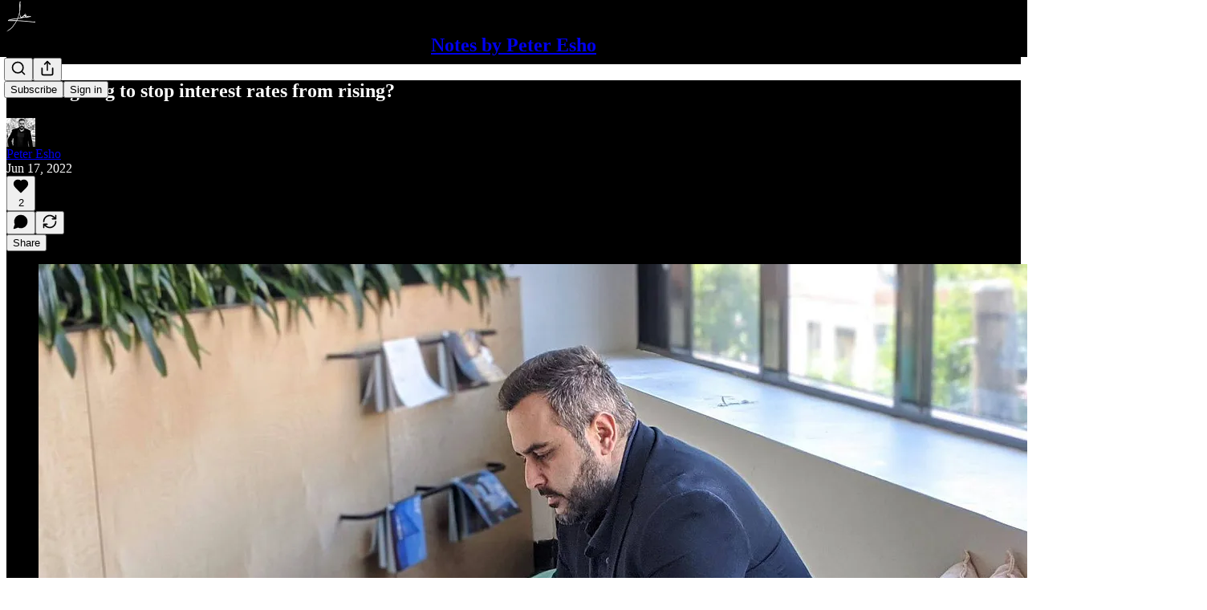

--- FILE ---
content_type: text/html; charset=utf-8
request_url: https://www.youtube-nocookie.com/embed/1qu5sY8kGq0?rel=0&autoplay=0&showinfo=0&enablejsapi=0
body_size: 46891
content:
<!DOCTYPE html><html lang="en" dir="ltr" data-cast-api-enabled="true"><head><meta name="viewport" content="width=device-width, initial-scale=1"><script nonce="nK4lXZ70mzaIOGtOmQuHNg">if ('undefined' == typeof Symbol || 'undefined' == typeof Symbol.iterator) {delete Array.prototype.entries;}</script><style name="www-roboto" nonce="xY63g_iTJbvrz0MW1K4k-A">@font-face{font-family:'Roboto';font-style:normal;font-weight:400;font-stretch:100%;src:url(//fonts.gstatic.com/s/roboto/v48/KFO7CnqEu92Fr1ME7kSn66aGLdTylUAMa3GUBHMdazTgWw.woff2)format('woff2');unicode-range:U+0460-052F,U+1C80-1C8A,U+20B4,U+2DE0-2DFF,U+A640-A69F,U+FE2E-FE2F;}@font-face{font-family:'Roboto';font-style:normal;font-weight:400;font-stretch:100%;src:url(//fonts.gstatic.com/s/roboto/v48/KFO7CnqEu92Fr1ME7kSn66aGLdTylUAMa3iUBHMdazTgWw.woff2)format('woff2');unicode-range:U+0301,U+0400-045F,U+0490-0491,U+04B0-04B1,U+2116;}@font-face{font-family:'Roboto';font-style:normal;font-weight:400;font-stretch:100%;src:url(//fonts.gstatic.com/s/roboto/v48/KFO7CnqEu92Fr1ME7kSn66aGLdTylUAMa3CUBHMdazTgWw.woff2)format('woff2');unicode-range:U+1F00-1FFF;}@font-face{font-family:'Roboto';font-style:normal;font-weight:400;font-stretch:100%;src:url(//fonts.gstatic.com/s/roboto/v48/KFO7CnqEu92Fr1ME7kSn66aGLdTylUAMa3-UBHMdazTgWw.woff2)format('woff2');unicode-range:U+0370-0377,U+037A-037F,U+0384-038A,U+038C,U+038E-03A1,U+03A3-03FF;}@font-face{font-family:'Roboto';font-style:normal;font-weight:400;font-stretch:100%;src:url(//fonts.gstatic.com/s/roboto/v48/KFO7CnqEu92Fr1ME7kSn66aGLdTylUAMawCUBHMdazTgWw.woff2)format('woff2');unicode-range:U+0302-0303,U+0305,U+0307-0308,U+0310,U+0312,U+0315,U+031A,U+0326-0327,U+032C,U+032F-0330,U+0332-0333,U+0338,U+033A,U+0346,U+034D,U+0391-03A1,U+03A3-03A9,U+03B1-03C9,U+03D1,U+03D5-03D6,U+03F0-03F1,U+03F4-03F5,U+2016-2017,U+2034-2038,U+203C,U+2040,U+2043,U+2047,U+2050,U+2057,U+205F,U+2070-2071,U+2074-208E,U+2090-209C,U+20D0-20DC,U+20E1,U+20E5-20EF,U+2100-2112,U+2114-2115,U+2117-2121,U+2123-214F,U+2190,U+2192,U+2194-21AE,U+21B0-21E5,U+21F1-21F2,U+21F4-2211,U+2213-2214,U+2216-22FF,U+2308-230B,U+2310,U+2319,U+231C-2321,U+2336-237A,U+237C,U+2395,U+239B-23B7,U+23D0,U+23DC-23E1,U+2474-2475,U+25AF,U+25B3,U+25B7,U+25BD,U+25C1,U+25CA,U+25CC,U+25FB,U+266D-266F,U+27C0-27FF,U+2900-2AFF,U+2B0E-2B11,U+2B30-2B4C,U+2BFE,U+3030,U+FF5B,U+FF5D,U+1D400-1D7FF,U+1EE00-1EEFF;}@font-face{font-family:'Roboto';font-style:normal;font-weight:400;font-stretch:100%;src:url(//fonts.gstatic.com/s/roboto/v48/KFO7CnqEu92Fr1ME7kSn66aGLdTylUAMaxKUBHMdazTgWw.woff2)format('woff2');unicode-range:U+0001-000C,U+000E-001F,U+007F-009F,U+20DD-20E0,U+20E2-20E4,U+2150-218F,U+2190,U+2192,U+2194-2199,U+21AF,U+21E6-21F0,U+21F3,U+2218-2219,U+2299,U+22C4-22C6,U+2300-243F,U+2440-244A,U+2460-24FF,U+25A0-27BF,U+2800-28FF,U+2921-2922,U+2981,U+29BF,U+29EB,U+2B00-2BFF,U+4DC0-4DFF,U+FFF9-FFFB,U+10140-1018E,U+10190-1019C,U+101A0,U+101D0-101FD,U+102E0-102FB,U+10E60-10E7E,U+1D2C0-1D2D3,U+1D2E0-1D37F,U+1F000-1F0FF,U+1F100-1F1AD,U+1F1E6-1F1FF,U+1F30D-1F30F,U+1F315,U+1F31C,U+1F31E,U+1F320-1F32C,U+1F336,U+1F378,U+1F37D,U+1F382,U+1F393-1F39F,U+1F3A7-1F3A8,U+1F3AC-1F3AF,U+1F3C2,U+1F3C4-1F3C6,U+1F3CA-1F3CE,U+1F3D4-1F3E0,U+1F3ED,U+1F3F1-1F3F3,U+1F3F5-1F3F7,U+1F408,U+1F415,U+1F41F,U+1F426,U+1F43F,U+1F441-1F442,U+1F444,U+1F446-1F449,U+1F44C-1F44E,U+1F453,U+1F46A,U+1F47D,U+1F4A3,U+1F4B0,U+1F4B3,U+1F4B9,U+1F4BB,U+1F4BF,U+1F4C8-1F4CB,U+1F4D6,U+1F4DA,U+1F4DF,U+1F4E3-1F4E6,U+1F4EA-1F4ED,U+1F4F7,U+1F4F9-1F4FB,U+1F4FD-1F4FE,U+1F503,U+1F507-1F50B,U+1F50D,U+1F512-1F513,U+1F53E-1F54A,U+1F54F-1F5FA,U+1F610,U+1F650-1F67F,U+1F687,U+1F68D,U+1F691,U+1F694,U+1F698,U+1F6AD,U+1F6B2,U+1F6B9-1F6BA,U+1F6BC,U+1F6C6-1F6CF,U+1F6D3-1F6D7,U+1F6E0-1F6EA,U+1F6F0-1F6F3,U+1F6F7-1F6FC,U+1F700-1F7FF,U+1F800-1F80B,U+1F810-1F847,U+1F850-1F859,U+1F860-1F887,U+1F890-1F8AD,U+1F8B0-1F8BB,U+1F8C0-1F8C1,U+1F900-1F90B,U+1F93B,U+1F946,U+1F984,U+1F996,U+1F9E9,U+1FA00-1FA6F,U+1FA70-1FA7C,U+1FA80-1FA89,U+1FA8F-1FAC6,U+1FACE-1FADC,U+1FADF-1FAE9,U+1FAF0-1FAF8,U+1FB00-1FBFF;}@font-face{font-family:'Roboto';font-style:normal;font-weight:400;font-stretch:100%;src:url(//fonts.gstatic.com/s/roboto/v48/KFO7CnqEu92Fr1ME7kSn66aGLdTylUAMa3OUBHMdazTgWw.woff2)format('woff2');unicode-range:U+0102-0103,U+0110-0111,U+0128-0129,U+0168-0169,U+01A0-01A1,U+01AF-01B0,U+0300-0301,U+0303-0304,U+0308-0309,U+0323,U+0329,U+1EA0-1EF9,U+20AB;}@font-face{font-family:'Roboto';font-style:normal;font-weight:400;font-stretch:100%;src:url(//fonts.gstatic.com/s/roboto/v48/KFO7CnqEu92Fr1ME7kSn66aGLdTylUAMa3KUBHMdazTgWw.woff2)format('woff2');unicode-range:U+0100-02BA,U+02BD-02C5,U+02C7-02CC,U+02CE-02D7,U+02DD-02FF,U+0304,U+0308,U+0329,U+1D00-1DBF,U+1E00-1E9F,U+1EF2-1EFF,U+2020,U+20A0-20AB,U+20AD-20C0,U+2113,U+2C60-2C7F,U+A720-A7FF;}@font-face{font-family:'Roboto';font-style:normal;font-weight:400;font-stretch:100%;src:url(//fonts.gstatic.com/s/roboto/v48/KFO7CnqEu92Fr1ME7kSn66aGLdTylUAMa3yUBHMdazQ.woff2)format('woff2');unicode-range:U+0000-00FF,U+0131,U+0152-0153,U+02BB-02BC,U+02C6,U+02DA,U+02DC,U+0304,U+0308,U+0329,U+2000-206F,U+20AC,U+2122,U+2191,U+2193,U+2212,U+2215,U+FEFF,U+FFFD;}@font-face{font-family:'Roboto';font-style:normal;font-weight:500;font-stretch:100%;src:url(//fonts.gstatic.com/s/roboto/v48/KFO7CnqEu92Fr1ME7kSn66aGLdTylUAMa3GUBHMdazTgWw.woff2)format('woff2');unicode-range:U+0460-052F,U+1C80-1C8A,U+20B4,U+2DE0-2DFF,U+A640-A69F,U+FE2E-FE2F;}@font-face{font-family:'Roboto';font-style:normal;font-weight:500;font-stretch:100%;src:url(//fonts.gstatic.com/s/roboto/v48/KFO7CnqEu92Fr1ME7kSn66aGLdTylUAMa3iUBHMdazTgWw.woff2)format('woff2');unicode-range:U+0301,U+0400-045F,U+0490-0491,U+04B0-04B1,U+2116;}@font-face{font-family:'Roboto';font-style:normal;font-weight:500;font-stretch:100%;src:url(//fonts.gstatic.com/s/roboto/v48/KFO7CnqEu92Fr1ME7kSn66aGLdTylUAMa3CUBHMdazTgWw.woff2)format('woff2');unicode-range:U+1F00-1FFF;}@font-face{font-family:'Roboto';font-style:normal;font-weight:500;font-stretch:100%;src:url(//fonts.gstatic.com/s/roboto/v48/KFO7CnqEu92Fr1ME7kSn66aGLdTylUAMa3-UBHMdazTgWw.woff2)format('woff2');unicode-range:U+0370-0377,U+037A-037F,U+0384-038A,U+038C,U+038E-03A1,U+03A3-03FF;}@font-face{font-family:'Roboto';font-style:normal;font-weight:500;font-stretch:100%;src:url(//fonts.gstatic.com/s/roboto/v48/KFO7CnqEu92Fr1ME7kSn66aGLdTylUAMawCUBHMdazTgWw.woff2)format('woff2');unicode-range:U+0302-0303,U+0305,U+0307-0308,U+0310,U+0312,U+0315,U+031A,U+0326-0327,U+032C,U+032F-0330,U+0332-0333,U+0338,U+033A,U+0346,U+034D,U+0391-03A1,U+03A3-03A9,U+03B1-03C9,U+03D1,U+03D5-03D6,U+03F0-03F1,U+03F4-03F5,U+2016-2017,U+2034-2038,U+203C,U+2040,U+2043,U+2047,U+2050,U+2057,U+205F,U+2070-2071,U+2074-208E,U+2090-209C,U+20D0-20DC,U+20E1,U+20E5-20EF,U+2100-2112,U+2114-2115,U+2117-2121,U+2123-214F,U+2190,U+2192,U+2194-21AE,U+21B0-21E5,U+21F1-21F2,U+21F4-2211,U+2213-2214,U+2216-22FF,U+2308-230B,U+2310,U+2319,U+231C-2321,U+2336-237A,U+237C,U+2395,U+239B-23B7,U+23D0,U+23DC-23E1,U+2474-2475,U+25AF,U+25B3,U+25B7,U+25BD,U+25C1,U+25CA,U+25CC,U+25FB,U+266D-266F,U+27C0-27FF,U+2900-2AFF,U+2B0E-2B11,U+2B30-2B4C,U+2BFE,U+3030,U+FF5B,U+FF5D,U+1D400-1D7FF,U+1EE00-1EEFF;}@font-face{font-family:'Roboto';font-style:normal;font-weight:500;font-stretch:100%;src:url(//fonts.gstatic.com/s/roboto/v48/KFO7CnqEu92Fr1ME7kSn66aGLdTylUAMaxKUBHMdazTgWw.woff2)format('woff2');unicode-range:U+0001-000C,U+000E-001F,U+007F-009F,U+20DD-20E0,U+20E2-20E4,U+2150-218F,U+2190,U+2192,U+2194-2199,U+21AF,U+21E6-21F0,U+21F3,U+2218-2219,U+2299,U+22C4-22C6,U+2300-243F,U+2440-244A,U+2460-24FF,U+25A0-27BF,U+2800-28FF,U+2921-2922,U+2981,U+29BF,U+29EB,U+2B00-2BFF,U+4DC0-4DFF,U+FFF9-FFFB,U+10140-1018E,U+10190-1019C,U+101A0,U+101D0-101FD,U+102E0-102FB,U+10E60-10E7E,U+1D2C0-1D2D3,U+1D2E0-1D37F,U+1F000-1F0FF,U+1F100-1F1AD,U+1F1E6-1F1FF,U+1F30D-1F30F,U+1F315,U+1F31C,U+1F31E,U+1F320-1F32C,U+1F336,U+1F378,U+1F37D,U+1F382,U+1F393-1F39F,U+1F3A7-1F3A8,U+1F3AC-1F3AF,U+1F3C2,U+1F3C4-1F3C6,U+1F3CA-1F3CE,U+1F3D4-1F3E0,U+1F3ED,U+1F3F1-1F3F3,U+1F3F5-1F3F7,U+1F408,U+1F415,U+1F41F,U+1F426,U+1F43F,U+1F441-1F442,U+1F444,U+1F446-1F449,U+1F44C-1F44E,U+1F453,U+1F46A,U+1F47D,U+1F4A3,U+1F4B0,U+1F4B3,U+1F4B9,U+1F4BB,U+1F4BF,U+1F4C8-1F4CB,U+1F4D6,U+1F4DA,U+1F4DF,U+1F4E3-1F4E6,U+1F4EA-1F4ED,U+1F4F7,U+1F4F9-1F4FB,U+1F4FD-1F4FE,U+1F503,U+1F507-1F50B,U+1F50D,U+1F512-1F513,U+1F53E-1F54A,U+1F54F-1F5FA,U+1F610,U+1F650-1F67F,U+1F687,U+1F68D,U+1F691,U+1F694,U+1F698,U+1F6AD,U+1F6B2,U+1F6B9-1F6BA,U+1F6BC,U+1F6C6-1F6CF,U+1F6D3-1F6D7,U+1F6E0-1F6EA,U+1F6F0-1F6F3,U+1F6F7-1F6FC,U+1F700-1F7FF,U+1F800-1F80B,U+1F810-1F847,U+1F850-1F859,U+1F860-1F887,U+1F890-1F8AD,U+1F8B0-1F8BB,U+1F8C0-1F8C1,U+1F900-1F90B,U+1F93B,U+1F946,U+1F984,U+1F996,U+1F9E9,U+1FA00-1FA6F,U+1FA70-1FA7C,U+1FA80-1FA89,U+1FA8F-1FAC6,U+1FACE-1FADC,U+1FADF-1FAE9,U+1FAF0-1FAF8,U+1FB00-1FBFF;}@font-face{font-family:'Roboto';font-style:normal;font-weight:500;font-stretch:100%;src:url(//fonts.gstatic.com/s/roboto/v48/KFO7CnqEu92Fr1ME7kSn66aGLdTylUAMa3OUBHMdazTgWw.woff2)format('woff2');unicode-range:U+0102-0103,U+0110-0111,U+0128-0129,U+0168-0169,U+01A0-01A1,U+01AF-01B0,U+0300-0301,U+0303-0304,U+0308-0309,U+0323,U+0329,U+1EA0-1EF9,U+20AB;}@font-face{font-family:'Roboto';font-style:normal;font-weight:500;font-stretch:100%;src:url(//fonts.gstatic.com/s/roboto/v48/KFO7CnqEu92Fr1ME7kSn66aGLdTylUAMa3KUBHMdazTgWw.woff2)format('woff2');unicode-range:U+0100-02BA,U+02BD-02C5,U+02C7-02CC,U+02CE-02D7,U+02DD-02FF,U+0304,U+0308,U+0329,U+1D00-1DBF,U+1E00-1E9F,U+1EF2-1EFF,U+2020,U+20A0-20AB,U+20AD-20C0,U+2113,U+2C60-2C7F,U+A720-A7FF;}@font-face{font-family:'Roboto';font-style:normal;font-weight:500;font-stretch:100%;src:url(//fonts.gstatic.com/s/roboto/v48/KFO7CnqEu92Fr1ME7kSn66aGLdTylUAMa3yUBHMdazQ.woff2)format('woff2');unicode-range:U+0000-00FF,U+0131,U+0152-0153,U+02BB-02BC,U+02C6,U+02DA,U+02DC,U+0304,U+0308,U+0329,U+2000-206F,U+20AC,U+2122,U+2191,U+2193,U+2212,U+2215,U+FEFF,U+FFFD;}</style><script name="www-roboto" nonce="nK4lXZ70mzaIOGtOmQuHNg">if (document.fonts && document.fonts.load) {document.fonts.load("400 10pt Roboto", "E"); document.fonts.load("500 10pt Roboto", "E");}</script><link rel="stylesheet" href="/s/player/b95b0e7a/www-player.css" name="www-player" nonce="xY63g_iTJbvrz0MW1K4k-A"><style nonce="xY63g_iTJbvrz0MW1K4k-A">html {overflow: hidden;}body {font: 12px Roboto, Arial, sans-serif; background-color: #000; color: #fff; height: 100%; width: 100%; overflow: hidden; position: absolute; margin: 0; padding: 0;}#player {width: 100%; height: 100%;}h1 {text-align: center; color: #fff;}h3 {margin-top: 6px; margin-bottom: 3px;}.player-unavailable {position: absolute; top: 0; left: 0; right: 0; bottom: 0; padding: 25px; font-size: 13px; background: url(/img/meh7.png) 50% 65% no-repeat;}.player-unavailable .message {text-align: left; margin: 0 -5px 15px; padding: 0 5px 14px; border-bottom: 1px solid #888; font-size: 19px; font-weight: normal;}.player-unavailable a {color: #167ac6; text-decoration: none;}</style><script nonce="nK4lXZ70mzaIOGtOmQuHNg">var ytcsi={gt:function(n){n=(n||"")+"data_";return ytcsi[n]||(ytcsi[n]={tick:{},info:{},gel:{preLoggedGelInfos:[]}})},now:window.performance&&window.performance.timing&&window.performance.now&&window.performance.timing.navigationStart?function(){return window.performance.timing.navigationStart+window.performance.now()}:function(){return(new Date).getTime()},tick:function(l,t,n){var ticks=ytcsi.gt(n).tick;var v=t||ytcsi.now();if(ticks[l]){ticks["_"+l]=ticks["_"+l]||[ticks[l]];ticks["_"+l].push(v)}ticks[l]=
v},info:function(k,v,n){ytcsi.gt(n).info[k]=v},infoGel:function(p,n){ytcsi.gt(n).gel.preLoggedGelInfos.push(p)},setStart:function(t,n){ytcsi.tick("_start",t,n)}};
(function(w,d){function isGecko(){if(!w.navigator)return false;try{if(w.navigator.userAgentData&&w.navigator.userAgentData.brands&&w.navigator.userAgentData.brands.length){var brands=w.navigator.userAgentData.brands;var i=0;for(;i<brands.length;i++)if(brands[i]&&brands[i].brand==="Firefox")return true;return false}}catch(e){setTimeout(function(){throw e;})}if(!w.navigator.userAgent)return false;var ua=w.navigator.userAgent;return ua.indexOf("Gecko")>0&&ua.toLowerCase().indexOf("webkit")<0&&ua.indexOf("Edge")<
0&&ua.indexOf("Trident")<0&&ua.indexOf("MSIE")<0}ytcsi.setStart(w.performance?w.performance.timing.responseStart:null);var isPrerender=(d.visibilityState||d.webkitVisibilityState)=="prerender";var vName=!d.visibilityState&&d.webkitVisibilityState?"webkitvisibilitychange":"visibilitychange";if(isPrerender){var startTick=function(){ytcsi.setStart();d.removeEventListener(vName,startTick)};d.addEventListener(vName,startTick,false)}if(d.addEventListener)d.addEventListener(vName,function(){ytcsi.tick("vc")},
false);if(isGecko()){var isHidden=(d.visibilityState||d.webkitVisibilityState)=="hidden";if(isHidden)ytcsi.tick("vc")}var slt=function(el,t){setTimeout(function(){var n=ytcsi.now();el.loadTime=n;if(el.slt)el.slt()},t)};w.__ytRIL=function(el){if(!el.getAttribute("data-thumb"))if(w.requestAnimationFrame)w.requestAnimationFrame(function(){slt(el,0)});else slt(el,16)}})(window,document);
</script><script nonce="nK4lXZ70mzaIOGtOmQuHNg">var ytcfg={d:function(){return window.yt&&yt.config_||ytcfg.data_||(ytcfg.data_={})},get:function(k,o){return k in ytcfg.d()?ytcfg.d()[k]:o},set:function(){var a=arguments;if(a.length>1)ytcfg.d()[a[0]]=a[1];else{var k;for(k in a[0])ytcfg.d()[k]=a[0][k]}}};
ytcfg.set({"CLIENT_CANARY_STATE":"none","DEVICE":"cbr\u003dChrome\u0026cbrand\u003dapple\u0026cbrver\u003d131.0.0.0\u0026ceng\u003dWebKit\u0026cengver\u003d537.36\u0026cos\u003dMacintosh\u0026cosver\u003d10_15_7\u0026cplatform\u003dDESKTOP","EVENT_ID":"fOdwaeX0LPyD_bkPtpThsAM","EXPERIMENT_FLAGS":{"ab_det_apm":true,"ab_det_el_h":true,"ab_det_em_inj":true,"ab_l_sig_st":true,"ab_l_sig_st_e":true,"action_companion_center_align_description":true,"allow_skip_networkless":true,"always_send_and_write":true,"att_web_record_metrics":true,"attmusi":true,"c3_enable_button_impression_logging":true,"c3_watch_page_component":true,"cancel_pending_navs":true,"clean_up_manual_attribution_header":true,"config_age_report_killswitch":true,"cow_optimize_idom_compat":true,"csi_config_handling_infra":true,"csi_on_gel":true,"delhi_mweb_colorful_sd":true,"delhi_mweb_colorful_sd_v2":true,"deprecate_csi_has_info":true,"deprecate_pair_servlet_enabled":true,"desktop_sparkles_light_cta_button":true,"disable_cached_masthead_data":true,"disable_child_node_auto_formatted_strings":true,"disable_log_to_visitor_layer":true,"disable_pacf_logging_for_memory_limited_tv":true,"embeds_enable_eid_enforcement_for_youtube":true,"embeds_enable_info_panel_dismissal":true,"embeds_enable_pfp_always_unbranded":true,"embeds_muted_autoplay_sound_fix":true,"embeds_serve_es6_client":true,"embeds_web_nwl_disable_nocookie":true,"embeds_web_updated_shorts_definition_fix":true,"enable_active_view_display_ad_renderer_web_home":true,"enable_ad_disclosure_banner_a11y_fix":true,"enable_chips_shelf_view_model_fully_reactive":true,"enable_client_creator_goal_ticker_bar_revamp":true,"enable_client_only_wiz_direct_reactions":true,"enable_client_sli_logging":true,"enable_client_streamz_web":true,"enable_client_ve_spec":true,"enable_cloud_save_error_popup_after_retry":true,"enable_dai_sdf_h5_preroll":true,"enable_datasync_id_header_in_web_vss_pings":true,"enable_default_mono_cta_migration_web_client":true,"enable_docked_chat_messages":true,"enable_drop_shadow_experiment":true,"enable_entity_store_from_dependency_injection":true,"enable_inline_muted_playback_on_web_search":true,"enable_inline_muted_playback_on_web_search_for_vdc":true,"enable_inline_muted_playback_on_web_search_for_vdcb":true,"enable_is_mini_app_page_active_bugfix":true,"enable_logging_first_user_action_after_game_ready":true,"enable_ltc_param_fetch_from_innertube":true,"enable_masthead_mweb_padding_fix":true,"enable_menu_renderer_button_in_mweb_hclr":true,"enable_mini_app_command_handler_mweb_fix":true,"enable_mini_app_iframe_loaded_logging":true,"enable_mini_guide_downloads_item":true,"enable_mixed_direction_formatted_strings":true,"enable_mweb_livestream_ui_update":true,"enable_mweb_new_caption_language_picker":true,"enable_names_handles_account_switcher":true,"enable_network_request_logging_on_game_events":true,"enable_new_paid_product_placement":true,"enable_obtaining_ppn_query_param":true,"enable_open_in_new_tab_icon_for_short_dr_for_desktop_search":true,"enable_open_yt_content":true,"enable_origin_query_parameter_bugfix":true,"enable_pause_ads_on_ytv_html5":true,"enable_payments_purchase_manager":true,"enable_pdp_icon_prefetch":true,"enable_pl_r_si_fa":true,"enable_place_pivot_url":true,"enable_playable_a11y_label_with_badge_text":true,"enable_pv_screen_modern_text":true,"enable_removing_navbar_title_on_hashtag_page_mweb":true,"enable_resetting_scroll_position_on_flow_change":true,"enable_rta_manager":true,"enable_sdf_companion_h5":true,"enable_sdf_dai_h5_midroll":true,"enable_sdf_h5_endemic_mid_post_roll":true,"enable_sdf_on_h5_unplugged_vod_midroll":true,"enable_sdf_shorts_player_bytes_h5":true,"enable_sdk_performance_network_logging":true,"enable_sending_unwrapped_game_audio_as_serialized_metadata":true,"enable_sfv_effect_pivot_url":true,"enable_shorts_new_carousel":true,"enable_skip_ad_guidance_prompt":true,"enable_skippable_ads_for_unplugged_ad_pod":true,"enable_smearing_expansion_dai":true,"enable_third_party_info":true,"enable_time_out_messages":true,"enable_timeline_view_modern_transcript_fe":true,"enable_video_display_compact_button_group_for_desktop_search":true,"enable_web_home_top_landscape_image_layout_level_click":true,"enable_web_tiered_gel":true,"enable_window_constrained_buy_flow_dialog":true,"enable_wiz_queue_effect_and_on_init_initial_runs":true,"enable_ypc_spinners":true,"enable_yt_ata_iframe_authuser":true,"export_networkless_options":true,"export_player_version_to_ytconfig":true,"fill_single_video_with_notify_to_lasr":true,"fix_ad_miniplayer_controls_rendering":true,"fix_ads_tracking_for_swf_config_deprecation_mweb":true,"h5_companion_enable_adcpn_macro_substitution_for_click_pings":true,"h5_inplayer_enable_adcpn_macro_substitution_for_click_pings":true,"h5_reset_cache_and_filter_before_update_masthead":true,"hide_channel_creation_title_for_mweb":true,"high_ccv_client_side_caching_h5":true,"html5_log_trigger_events_with_debug_data":true,"html5_ssdai_enable_media_end_cue_range":true,"il_attach_cache_limit":true,"il_use_view_model_logging_context":true,"is_browser_support_for_webcam_streaming":true,"json_condensed_response":true,"kev_adb_pg":true,"kevlar_gel_error_routing":true,"kevlar_watch_cinematics":true,"live_chat_enable_controller_extraction":true,"live_chat_enable_rta_manager":true,"live_chat_increased_min_height":true,"log_click_with_layer_from_element_in_command_handler":true,"log_errors_through_nwl_on_retry":true,"mdx_enable_privacy_disclosure_ui":true,"mdx_load_cast_api_bootstrap_script":true,"medium_progress_bar_modification":true,"migrate_remaining_web_ad_badges_to_innertube":true,"mobile_account_menu_refresh":true,"mweb_a11y_enable_player_controls_invisible_toggle":true,"mweb_account_linking_noapp":true,"mweb_after_render_to_scheduler":true,"mweb_allow_modern_search_suggest_behavior":true,"mweb_animated_actions":true,"mweb_app_upsell_button_direct_to_app":true,"mweb_big_progress_bar":true,"mweb_c3_disable_carve_out":true,"mweb_c3_disable_carve_out_keep_external_links":true,"mweb_c3_enable_adaptive_signals":true,"mweb_c3_endscreen":true,"mweb_c3_endscreen_v2":true,"mweb_c3_library_page_enable_recent_shelf":true,"mweb_c3_remove_web_navigation_endpoint_data":true,"mweb_c3_use_canonical_from_player_response":true,"mweb_cinematic_watch":true,"mweb_command_handler":true,"mweb_delay_watch_initial_data":true,"mweb_disable_searchbar_scroll":true,"mweb_enable_fine_scrubbing_for_recs":true,"mweb_enable_keto_batch_player_fullscreen":true,"mweb_enable_keto_batch_player_progress_bar":true,"mweb_enable_keto_batch_player_tooltips":true,"mweb_enable_lockup_view_model_for_ucp":true,"mweb_enable_mix_panel_title_metadata":true,"mweb_enable_more_drawer":true,"mweb_enable_optional_fullscreen_landscape_locking":true,"mweb_enable_overlay_touch_manager":true,"mweb_enable_premium_carve_out_fix":true,"mweb_enable_refresh_detection":true,"mweb_enable_search_imp":true,"mweb_enable_sequence_signal":true,"mweb_enable_shorts_pivot_button":true,"mweb_enable_shorts_video_preload":true,"mweb_enable_skippables_on_jio_phone":true,"mweb_enable_storyboards":true,"mweb_enable_two_line_title_on_shorts":true,"mweb_enable_varispeed_controller":true,"mweb_enable_warm_channel_requests":true,"mweb_enable_watch_feed_infinite_scroll":true,"mweb_enable_wrapped_unplugged_pause_membership_dialog_renderer":true,"mweb_filter_video_format_in_webfe":true,"mweb_fix_livestream_seeking":true,"mweb_fix_monitor_visibility_after_render":true,"mweb_fix_section_list_continuation_item_renderers":true,"mweb_force_ios_fallback_to_native_control":true,"mweb_fp_auto_fullscreen":true,"mweb_fullscreen_controls":true,"mweb_fullscreen_controls_action_buttons":true,"mweb_fullscreen_watch_system":true,"mweb_home_reactive_shorts":true,"mweb_innertube_search_command":true,"mweb_lang_in_html":true,"mweb_like_button_synced_with_entities":true,"mweb_logo_use_home_page_ve":true,"mweb_module_decoration":true,"mweb_native_control_in_faux_fullscreen_shared":true,"mweb_player_control_on_hover":true,"mweb_player_delhi_dtts":true,"mweb_player_settings_use_bottom_sheet":true,"mweb_player_show_previous_next_buttons_in_playlist":true,"mweb_player_skip_no_op_state_changes":true,"mweb_player_user_select_none":true,"mweb_playlist_engagement_panel":true,"mweb_progress_bar_seek_on_mouse_click":true,"mweb_pull_2_full":true,"mweb_pull_2_full_enable_touch_handlers":true,"mweb_schedule_warm_watch_response":true,"mweb_searchbox_legacy_navigation":true,"mweb_see_fewer_shorts":true,"mweb_shorts_comments_panel_id_change":true,"mweb_shorts_early_continuation":true,"mweb_show_ios_smart_banner":true,"mweb_show_sign_in_button_from_header":true,"mweb_use_server_url_on_startup":true,"mweb_watch_captions_enable_auto_translate":true,"mweb_watch_captions_set_default_size":true,"mweb_watch_stop_scheduler_on_player_response":true,"mweb_watchfeed_big_thumbnails":true,"mweb_yt_searchbox":true,"networkless_logging":true,"no_client_ve_attach_unless_shown":true,"nwl_send_from_memory_when_online":true,"pageid_as_header_web":true,"playback_settings_use_switch_menu":true,"player_controls_autonav_fix":true,"player_controls_skip_double_signal_update":true,"polymer_bad_build_labels":true,"polymer_verifiy_app_state":true,"qoe_send_and_write":true,"remove_chevron_from_ad_disclosure_banner_h5":true,"remove_masthead_channel_banner_on_refresh":true,"remove_slot_id_exited_trigger_for_dai_in_player_slot_expire":true,"replace_client_url_parsing_with_server_signal":true,"service_worker_enabled":true,"service_worker_push_enabled":true,"service_worker_push_home_page_prompt":true,"service_worker_push_watch_page_prompt":true,"shell_load_gcf":true,"shorten_initial_gel_batch_timeout":true,"should_use_yt_voice_endpoint_in_kaios":true,"skip_invalid_ytcsi_ticks":true,"skip_setting_info_in_csi_data_object":true,"smarter_ve_dedupping":true,"speedmaster_no_seek":true,"start_client_gcf_mweb":true,"stop_handling_click_for_non_rendering_overlay_layout":true,"suppress_error_204_logging":true,"synced_panel_scrolling_controller":true,"use_event_time_ms_header":true,"use_fifo_for_networkless":true,"use_player_abuse_bg_library":true,"use_request_time_ms_header":true,"use_session_based_sampling":true,"use_thumbnail_overlay_time_status_renderer_for_live_badge":true,"use_ts_visibilitylogger":true,"vss_final_ping_send_and_write":true,"vss_playback_use_send_and_write":true,"web_adaptive_repeat_ase":true,"web_always_load_chat_support":true,"web_animated_like":true,"web_api_url":true,"web_attributed_string_deep_equal_bugfix":true,"web_autonav_allow_off_by_default":true,"web_button_vm_refactor_disabled":true,"web_c3_log_app_init_finish":true,"web_csi_action_sampling_enabled":true,"web_dedupe_ve_grafting":true,"web_disable_backdrop_filter":true,"web_enable_ab_rsp_cl":true,"web_enable_course_icon_update":true,"web_enable_error_204":true,"web_enable_horizontal_video_attributes_section":true,"web_fix_segmented_like_dislike_undefined":true,"web_gcf_hashes_innertube":true,"web_gel_timeout_cap":true,"web_metadata_carousel_elref_bugfix":true,"web_parent_target_for_sheets":true,"web_persist_server_autonav_state_on_client":true,"web_playback_associated_log_ctt":true,"web_playback_associated_ve":true,"web_prefetch_preload_video":true,"web_progress_bar_draggable":true,"web_resizable_advertiser_banner_on_masthead_safari_fix":true,"web_scheduler_auto_init":true,"web_shorts_just_watched_on_channel_and_pivot_study":true,"web_shorts_just_watched_overlay":true,"web_shorts_pivot_button_view_model_reactive":true,"web_shorts_wn_shelf_header_tuning":true,"web_update_panel_visibility_logging_fix":true,"web_video_attribute_view_model_a11y_fix":true,"web_watch_controls_state_signals":true,"web_wiz_attributed_string":true,"web_yt_config_context":true,"webfe_mweb_watch_microdata":true,"webfe_watch_shorts_canonical_url_fix":true,"webpo_exit_on_net_err":true,"wiz_diff_overwritable":true,"wiz_memoize_stamper_items":true,"woffle_used_state_report":true,"wpo_gel_strz":true,"ytcp_paper_tooltip_use_scoped_owner_root":true,"H5_async_logging_delay_ms":30000.0,"attention_logging_scroll_throttle":500.0,"autoplay_pause_by_lact_sampling_fraction":0.0,"cinematic_watch_effect_opacity":0.4,"log_window_onerror_fraction":0.1,"speedmaster_playback_rate":2.0,"tv_pacf_logging_sample_rate":0.01,"web_attention_logging_scroll_throttle":500.0,"web_load_prediction_threshold":0.1,"web_navigation_prediction_threshold":0.1,"web_pbj_log_warning_rate":0.0,"web_system_health_fraction":0.01,"ytidb_transaction_ended_event_rate_limit":0.02,"active_time_update_interval_ms":10000,"att_init_delay":500,"autoplay_pause_by_lact_sec":0,"botguard_async_snapshot_timeout_ms":3000,"check_navigator_accuracy_timeout_ms":0,"cinematic_watch_css_filter_blur_strength":40,"cinematic_watch_fade_out_duration":500,"close_webview_delay_ms":100,"cloud_save_game_data_rate_limit_ms":3000,"compression_disable_point":10,"custom_active_view_tos_timeout_ms":3600000,"embeds_widget_poll_interval_ms":0,"gel_min_batch_size":3,"gel_queue_timeout_max_ms":60000,"get_async_timeout_ms":60000,"hide_cta_for_home_web_video_ads_animate_in_time":2,"html5_byterate_soft_cap":0,"initial_gel_batch_timeout":2000,"max_body_size_to_compress":500000,"max_prefetch_window_sec_for_livestream_optimization":10,"min_prefetch_offset_sec_for_livestream_optimization":20,"mini_app_container_iframe_src_update_delay_ms":0,"multiple_preview_news_duration_time":11000,"mweb_c3_toast_duration_ms":5000,"mweb_deep_link_fallback_timeout_ms":10000,"mweb_delay_response_received_actions":100,"mweb_fp_dpad_rate_limit_ms":0,"mweb_fp_dpad_watch_title_clamp_lines":0,"mweb_history_manager_cache_size":100,"mweb_ios_fullscreen_playback_transition_delay_ms":500,"mweb_ios_fullscreen_system_pause_epilson_ms":0,"mweb_override_response_store_expiration_ms":0,"mweb_shorts_early_continuation_trigger_threshold":4,"mweb_w2w_max_age_seconds":0,"mweb_watch_captions_default_size":2,"neon_dark_launch_gradient_count":0,"network_polling_interval":30000,"play_click_interval_ms":30000,"play_ping_interval_ms":10000,"prefetch_comments_ms_after_video":0,"send_config_hash_timer":0,"service_worker_push_logged_out_prompt_watches":-1,"service_worker_push_prompt_cap":-1,"service_worker_push_prompt_delay_microseconds":3888000000000,"show_mini_app_ad_frequency_cap_ms":300000,"slow_compressions_before_abandon_count":4,"speedmaster_cancellation_movement_dp":10,"speedmaster_touch_activation_ms":500,"web_attention_logging_throttle":500,"web_foreground_heartbeat_interval_ms":28000,"web_gel_debounce_ms":10000,"web_logging_max_batch":100,"web_max_tracing_events":50,"web_tracing_session_replay":0,"wil_icon_max_concurrent_fetches":9999,"ytidb_remake_db_retries":3,"ytidb_reopen_db_retries":3,"WebClientReleaseProcessCritical__youtube_embeds_client_version_override":"","WebClientReleaseProcessCritical__youtube_embeds_web_client_version_override":"","WebClientReleaseProcessCritical__youtube_mweb_client_version_override":"","debug_forced_internalcountrycode":"","embeds_web_synth_ch_headers_banned_urls_regex":"","enable_web_media_service":"DISABLED","il_payload_scraping":"","live_chat_unicode_emoji_json_url":"https://www.gstatic.com/youtube/img/emojis/emojis-svg-9.json","mweb_deep_link_feature_tag_suffix":"11268432","mweb_enable_shorts_innertube_player_prefetch_trigger":"NONE","mweb_fp_dpad":"home,search,browse,channel,create_channel,experiments,settings,trending,oops,404,paid_memberships,sponsorship,premium,shorts","mweb_fp_dpad_linear_navigation":"","mweb_fp_dpad_linear_navigation_visitor":"","mweb_fp_dpad_visitor":"","mweb_preload_video_by_player_vars":"","mweb_sign_in_button_style":"STYLE_SUGGESTIVE_AVATAR","place_pivot_triggering_container_alternate":"","place_pivot_triggering_counterfactual_container_alternate":"","search_ui_mweb_searchbar_restyle":"DEFAULT","service_worker_push_force_notification_prompt_tag":"1","service_worker_scope":"/","suggest_exp_str":"","web_client_version_override":"","kevlar_command_handler_command_banlist":[],"mini_app_ids_without_game_ready":["UgkxHHtsak1SC8mRGHMZewc4HzeAY3yhPPmJ","Ugkx7OgzFqE6z_5Mtf4YsotGfQNII1DF_RBm"],"web_op_signal_type_banlist":[],"web_tracing_enabled_spans":["event","command"]},"GAPI_HINT_PARAMS":"m;/_/scs/abc-static/_/js/k\u003dgapi.gapi.en.FZb77tO2YW4.O/d\u003d1/rs\u003dAHpOoo8lqavmo6ayfVxZovyDiP6g3TOVSQ/m\u003d__features__","GAPI_HOST":"https://apis.google.com","GAPI_LOCALE":"en_US","GL":"US","HL":"en","HTML_DIR":"ltr","HTML_LANG":"en","INNERTUBE_API_KEY":"AIzaSyAO_FJ2SlqU8Q4STEHLGCilw_Y9_11qcW8","INNERTUBE_API_VERSION":"v1","INNERTUBE_CLIENT_NAME":"WEB_EMBEDDED_PLAYER","INNERTUBE_CLIENT_VERSION":"1.20260116.01.00","INNERTUBE_CONTEXT":{"client":{"hl":"en","gl":"US","remoteHost":"3.145.190.97","deviceMake":"Apple","deviceModel":"","visitorData":"CgtwbmthREFkclllTSj8zsPLBjIKCgJVUxIEGgAgSg%3D%3D","userAgent":"Mozilla/5.0 (Macintosh; Intel Mac OS X 10_15_7) AppleWebKit/537.36 (KHTML, like Gecko) Chrome/131.0.0.0 Safari/537.36; ClaudeBot/1.0; +claudebot@anthropic.com),gzip(gfe)","clientName":"WEB_EMBEDDED_PLAYER","clientVersion":"1.20260116.01.00","osName":"Macintosh","osVersion":"10_15_7","originalUrl":"https://www.youtube-nocookie.com/embed/1qu5sY8kGq0?rel\u003d0\u0026autoplay\u003d0\u0026showinfo\u003d0\u0026enablejsapi\u003d0","platform":"DESKTOP","clientFormFactor":"UNKNOWN_FORM_FACTOR","configInfo":{"appInstallData":"[base64]"},"browserName":"Chrome","browserVersion":"131.0.0.0","acceptHeader":"text/html,application/xhtml+xml,application/xml;q\u003d0.9,image/webp,image/apng,*/*;q\u003d0.8,application/signed-exchange;v\u003db3;q\u003d0.9","deviceExperimentId":"ChxOelU1TnpneU56QTVNakE1T1RZeE16YzBOZz09EPzOw8sGGPzOw8sG","rolloutToken":"CJPntfnenJj3bxCcrtzB8JySAxicrtzB8JySAw%3D%3D"},"user":{"lockedSafetyMode":false},"request":{"useSsl":true},"clickTracking":{"clickTrackingParams":"IhMI5aLcwfCckgMV/EE/AR02Shg2"},"thirdParty":{"embeddedPlayerContext":{"embeddedPlayerEncryptedContext":"AD5ZzFRCfJNZ7wwy7RWdjZCLjtykqeJaTQu4g3zcBMnxUFzSYIOhV9OMqnTp-44_roVkfQR3TxpaFgh9eoO26EqDick__ycImBhUCbMxOZ3v5Z2mIO0ZjkDG-mYvSFMmG5n7bBeLgrFJzVWUybleKyslqr3cZqImkvf5L1pRfl1B6i2Dpw","ancestorOriginsSupported":false}}},"INNERTUBE_CONTEXT_CLIENT_NAME":56,"INNERTUBE_CONTEXT_CLIENT_VERSION":"1.20260116.01.00","INNERTUBE_CONTEXT_GL":"US","INNERTUBE_CONTEXT_HL":"en","LATEST_ECATCHER_SERVICE_TRACKING_PARAMS":{"client.name":"WEB_EMBEDDED_PLAYER","client.jsfeat":"2021"},"LOGGED_IN":false,"PAGE_BUILD_LABEL":"youtube.embeds.web_20260116_01_RC00","PAGE_CL":856990104,"SERVER_NAME":"WebFE","VISITOR_DATA":"CgtwbmthREFkclllTSj8zsPLBjIKCgJVUxIEGgAgSg%3D%3D","WEB_PLAYER_CONTEXT_CONFIGS":{"WEB_PLAYER_CONTEXT_CONFIG_ID_EMBEDDED_PLAYER":{"rootElementId":"movie_player","jsUrl":"/s/player/b95b0e7a/player_ias.vflset/en_US/base.js","cssUrl":"/s/player/b95b0e7a/www-player.css","contextId":"WEB_PLAYER_CONTEXT_CONFIG_ID_EMBEDDED_PLAYER","eventLabel":"embedded","contentRegion":"US","hl":"en_US","hostLanguage":"en","innertubeApiKey":"AIzaSyAO_FJ2SlqU8Q4STEHLGCilw_Y9_11qcW8","innertubeApiVersion":"v1","innertubeContextClientVersion":"1.20260116.01.00","disableRelatedVideos":true,"device":{"brand":"apple","model":"","browser":"Chrome","browserVersion":"131.0.0.0","os":"Macintosh","osVersion":"10_15_7","platform":"DESKTOP","interfaceName":"WEB_EMBEDDED_PLAYER","interfaceVersion":"1.20260116.01.00"},"serializedExperimentIds":"24004644,51010235,51063643,51098299,51204329,51222973,51340662,51349914,51353393,51366423,51389629,51404808,51404810,51425032,51458176,51484222,51490331,51500051,51505436,51530495,51534669,51560386,51565115,51566373,51578632,51583565,51583821,51585555,51586115,51605258,51605395,51609830,51611457,51615065,51620866,51621065,51622350,51622844,51626155,51632249,51637029,51638270,51638932,51648336,51656216,51666850,51672162,51681662,51683502,51684301,51684306,51691589,51692615,51693511,51693994,51696107,51696619,51697032,51700777,51705183,51708692,51709242,51711227,51711298,51712601,51713237,51714463,51717747,51719411,51719628,51735450,51737134,51738919,51741220,51742480,51742830,51742878,51743155,51744563","serializedExperimentFlags":"H5_async_logging_delay_ms\u003d30000.0\u0026PlayerWeb__h5_enable_advisory_rating_restrictions\u003dtrue\u0026a11y_h5_associate_survey_question\u003dtrue\u0026ab_det_apm\u003dtrue\u0026ab_det_el_h\u003dtrue\u0026ab_det_em_inj\u003dtrue\u0026ab_l_sig_st\u003dtrue\u0026ab_l_sig_st_e\u003dtrue\u0026action_companion_center_align_description\u003dtrue\u0026ad_pod_disable_companion_persist_ads_quality\u003dtrue\u0026add_stmp_logs_for_voice_boost\u003dtrue\u0026allow_autohide_on_paused_videos\u003dtrue\u0026allow_drm_override\u003dtrue\u0026allow_live_autoplay\u003dtrue\u0026allow_poltergust_autoplay\u003dtrue\u0026allow_skip_networkless\u003dtrue\u0026allow_vp9_1080p_mq_enc\u003dtrue\u0026always_cache_redirect_endpoint\u003dtrue\u0026always_send_and_write\u003dtrue\u0026annotation_module_vast_cards_load_logging_fraction\u003d1.0\u0026assign_drm_family_by_format\u003dtrue\u0026att_web_record_metrics\u003dtrue\u0026attention_logging_scroll_throttle\u003d500.0\u0026attmusi\u003dtrue\u0026autoplay_time\u003d10000\u0026autoplay_time_for_fullscreen\u003d-1\u0026autoplay_time_for_music_content\u003d-1\u0026bg_vm_reinit_threshold\u003d7200000\u0026blocked_packages_for_sps\u003d[]\u0026botguard_async_snapshot_timeout_ms\u003d3000\u0026captions_url_add_ei\u003dtrue\u0026check_navigator_accuracy_timeout_ms\u003d0\u0026clean_up_manual_attribution_header\u003dtrue\u0026compression_disable_point\u003d10\u0026cow_optimize_idom_compat\u003dtrue\u0026csi_config_handling_infra\u003dtrue\u0026csi_on_gel\u003dtrue\u0026custom_active_view_tos_timeout_ms\u003d3600000\u0026dash_manifest_version\u003d5\u0026debug_bandaid_hostname\u003d\u0026debug_bandaid_port\u003d0\u0026debug_sherlog_username\u003d\u0026delhi_modern_player_default_thumbnail_percentage\u003d0.0\u0026delhi_modern_player_faster_autohide_delay_ms\u003d2000\u0026delhi_modern_player_pause_thumbnail_percentage\u003d0.6\u0026delhi_modern_web_player_blending_mode\u003d\u0026delhi_modern_web_player_disable_frosted_glass\u003dtrue\u0026delhi_modern_web_player_horizontal_volume_controls\u003dtrue\u0026delhi_modern_web_player_lhs_volume_controls\u003dtrue\u0026delhi_modern_web_player_responsive_compact_controls_threshold\u003d0\u0026deprecate_22\u003dtrue\u0026deprecate_csi_has_info\u003dtrue\u0026deprecate_delay_ping\u003dtrue\u0026deprecate_pair_servlet_enabled\u003dtrue\u0026desktop_sparkles_light_cta_button\u003dtrue\u0026disable_av1_setting\u003dtrue\u0026disable_branding_context\u003dtrue\u0026disable_cached_masthead_data\u003dtrue\u0026disable_channel_id_check_for_suspended_channels\u003dtrue\u0026disable_child_node_auto_formatted_strings\u003dtrue\u0026disable_lifa_for_supex_users\u003dtrue\u0026disable_log_to_visitor_layer\u003dtrue\u0026disable_mdx_connection_in_mdx_module_for_music_web\u003dtrue\u0026disable_pacf_logging_for_memory_limited_tv\u003dtrue\u0026disable_reduced_fullscreen_autoplay_countdown_for_minors\u003dtrue\u0026disable_reel_item_watch_format_filtering\u003dtrue\u0026disable_threegpp_progressive_formats\u003dtrue\u0026disable_touch_events_on_skip_button\u003dtrue\u0026edge_encryption_fill_primary_key_version\u003dtrue\u0026embeds_enable_info_panel_dismissal\u003dtrue\u0026embeds_enable_move_set_center_crop_to_public\u003dtrue\u0026embeds_enable_per_video_embed_config\u003dtrue\u0026embeds_enable_pfp_always_unbranded\u003dtrue\u0026embeds_web_lite_mode\u003d1\u0026embeds_web_nwl_disable_nocookie\u003dtrue\u0026embeds_web_synth_ch_headers_banned_urls_regex\u003d\u0026enable_aci_on_lr_feeds\u003dtrue\u0026enable_active_view_display_ad_renderer_web_home\u003dtrue\u0026enable_active_view_lr_shorts_video\u003dtrue\u0026enable_active_view_web_shorts_video\u003dtrue\u0026enable_ad_cpn_macro_substitution_for_click_pings\u003dtrue\u0026enable_ad_disclosure_banner_a11y_fix\u003dtrue\u0026enable_app_promo_endcap_eml_on_tablet\u003dtrue\u0026enable_batched_cross_device_pings_in_gel_fanout\u003dtrue\u0026enable_cast_for_web_unplugged\u003dtrue\u0026enable_cast_on_music_web\u003dtrue\u0026enable_cipher_for_manifest_urls\u003dtrue\u0026enable_cleanup_masthead_autoplay_hack_fix\u003dtrue\u0026enable_client_creator_goal_ticker_bar_revamp\u003dtrue\u0026enable_client_only_wiz_direct_reactions\u003dtrue\u0026enable_client_page_id_header_for_first_party_pings\u003dtrue\u0026enable_client_sli_logging\u003dtrue\u0026enable_client_ve_spec\u003dtrue\u0026enable_cta_banner_on_unplugged_lr\u003dtrue\u0026enable_custom_playhead_parsing\u003dtrue\u0026enable_dai_sdf_h5_preroll\u003dtrue\u0026enable_datasync_id_header_in_web_vss_pings\u003dtrue\u0026enable_default_mono_cta_migration_web_client\u003dtrue\u0026enable_dsa_ad_badge_for_action_endcap_on_android\u003dtrue\u0026enable_dsa_ad_badge_for_action_endcap_on_ios\u003dtrue\u0026enable_entity_store_from_dependency_injection\u003dtrue\u0026enable_error_corrections_infocard_web_client\u003dtrue\u0026enable_error_corrections_infocards_icon_web\u003dtrue\u0026enable_inline_muted_playback_on_web_search\u003dtrue\u0026enable_inline_muted_playback_on_web_search_for_vdc\u003dtrue\u0026enable_inline_muted_playback_on_web_search_for_vdcb\u003dtrue\u0026enable_inline_playback_in_ustreamer_config\u003dtrue\u0026enable_kabuki_comments_on_shorts\u003ddisabled\u0026enable_ltc_param_fetch_from_innertube\u003dtrue\u0026enable_mixed_direction_formatted_strings\u003dtrue\u0026enable_modern_skip_button_on_web\u003dtrue\u0026enable_mweb_livestream_ui_update\u003dtrue\u0026enable_new_paid_product_placement\u003dtrue\u0026enable_open_in_new_tab_icon_for_short_dr_for_desktop_search\u003dtrue\u0026enable_out_of_stock_text_all_surfaces\u003dtrue\u0026enable_paid_content_overlay_bugfix\u003dtrue\u0026enable_pause_ads_on_ytv_html5\u003dtrue\u0026enable_pl_r_si_fa\u003dtrue\u0026enable_policy_based_hqa_filter_in_watch_server\u003dtrue\u0026enable_progres_commands_lr_feeds\u003dtrue\u0026enable_publishing_region_param_in_sus\u003dtrue\u0026enable_pv_screen_modern_text\u003dtrue\u0026enable_rpr_token_on_ltl_lookup\u003dtrue\u0026enable_sdf_companion_h5\u003dtrue\u0026enable_sdf_dai_h5_midroll\u003dtrue\u0026enable_sdf_h5_endemic_mid_post_roll\u003dtrue\u0026enable_sdf_on_h5_unplugged_vod_midroll\u003dtrue\u0026enable_sdf_shorts_player_bytes_h5\u003dtrue\u0026enable_server_driven_abr\u003dtrue\u0026enable_server_driven_abr_for_backgroundable\u003dtrue\u0026enable_server_driven_abr_url_generation\u003dtrue\u0026enable_server_driven_readahead\u003dtrue\u0026enable_skip_ad_guidance_prompt\u003dtrue\u0026enable_skip_to_next_messaging\u003dtrue\u0026enable_skippable_ads_for_unplugged_ad_pod\u003dtrue\u0026enable_smart_skip_player_controls_shown_on_web\u003dtrue\u0026enable_smart_skip_player_controls_shown_on_web_increased_triggering_sensitivity\u003dtrue\u0026enable_smart_skip_speedmaster_on_web\u003dtrue\u0026enable_smearing_expansion_dai\u003dtrue\u0026enable_split_screen_ad_baseline_experience_endemic_live_h5\u003dtrue\u0026enable_third_party_info\u003dtrue\u0026enable_to_call_playready_backend_directly\u003dtrue\u0026enable_unified_action_endcap_on_web\u003dtrue\u0026enable_video_display_compact_button_group_for_desktop_search\u003dtrue\u0026enable_voice_boost_feature\u003dtrue\u0026enable_vp9_appletv5_on_server\u003dtrue\u0026enable_watch_server_rejected_formats_logging\u003dtrue\u0026enable_web_home_top_landscape_image_layout_level_click\u003dtrue\u0026enable_web_media_session_metadata_fix\u003dtrue\u0026enable_web_premium_varispeed_upsell\u003dtrue\u0026enable_web_tiered_gel\u003dtrue\u0026enable_wiz_queue_effect_and_on_init_initial_runs\u003dtrue\u0026enable_yt_ata_iframe_authuser\u003dtrue\u0026enable_ytv_csdai_vp9\u003dtrue\u0026export_networkless_options\u003dtrue\u0026export_player_version_to_ytconfig\u003dtrue\u0026fill_ads_ustreamer_config_inline\u003dtrue\u0026fill_live_request_config_in_ustreamer_config\u003dtrue\u0026fill_single_video_with_notify_to_lasr\u003dtrue\u0026filter_vb_without_non_vb_equivalents\u003dtrue\u0026filter_vp9_for_live_dai\u003dtrue\u0026fix_ad_miniplayer_controls_rendering\u003dtrue\u0026fix_ads_tracking_for_swf_config_deprecation_mweb\u003dtrue\u0026fix_h5_toggle_button_a11y\u003dtrue\u0026fix_survey_color_contrast_on_destop\u003dtrue\u0026fix_toggle_button_role_for_ad_components\u003dtrue\u0026fresca_polling_delay_override\u003d0\u0026gab_return_sabr_ssdai_config\u003dtrue\u0026gel_min_batch_size\u003d3\u0026gel_queue_timeout_max_ms\u003d60000\u0026gvi_channel_client_screen\u003dtrue\u0026h5_companion_enable_adcpn_macro_substitution_for_click_pings\u003dtrue\u0026h5_enable_ad_mbs\u003dtrue\u0026h5_inplayer_enable_adcpn_macro_substitution_for_click_pings\u003dtrue\u0026h5_reset_cache_and_filter_before_update_masthead\u003dtrue\u0026heatseeker_decoration_threshold\u003d0.0\u0026hfr_dropped_framerate_fallback_threshold\u003d0\u0026hide_cta_for_home_web_video_ads_animate_in_time\u003d2\u0026high_ccv_client_side_caching_h5\u003dtrue\u0026hls_use_new_codecs_string_api\u003dtrue\u0026html5_ad_timeout_ms\u003d0\u0026html5_adaptation_step_count\u003d0\u0026html5_ads_preroll_lock_timeout_delay_ms\u003d15000\u0026html5_allow_multiview_tile_preload\u003dtrue\u0026html5_allow_video_keyframe_without_audio\u003dtrue\u0026html5_apply_min_failures\u003dtrue\u0026html5_apply_start_time_within_ads_for_ssdai_transitions\u003dtrue\u0026html5_atr_disable_force_fallback\u003dtrue\u0026html5_att_playback_timeout_ms\u003d30000\u0026html5_attach_num_random_bytes_to_bandaid\u003d0\u0026html5_attach_po_token_to_bandaid\u003dtrue\u0026html5_autonav_cap_idle_secs\u003d0\u0026html5_autonav_quality_cap\u003d720\u0026html5_autoplay_default_quality_cap\u003d0\u0026html5_auxiliary_estimate_weight\u003d0.0\u0026html5_av1_ordinal_cap\u003d0\u0026html5_bandaid_attach_content_po_token\u003dtrue\u0026html5_block_pip_safari_delay\u003d0\u0026html5_bypass_contention_secs\u003d0.0\u0026html5_byterate_soft_cap\u003d0\u0026html5_check_for_idle_network_interval_ms\u003d-1\u0026html5_chipset_soft_cap\u003d8192\u0026html5_consume_all_buffered_bytes_one_poll\u003dtrue\u0026html5_continuous_goodput_probe_interval_ms\u003d0\u0026html5_d6de4_cloud_project_number\u003d868618676952\u0026html5_d6de4_defer_timeout_ms\u003d0\u0026html5_debug_data_log_probability\u003d0.0\u0026html5_decode_to_texture_cap\u003dtrue\u0026html5_default_ad_gain\u003d0.5\u0026html5_default_av1_threshold\u003d0\u0026html5_default_quality_cap\u003d0\u0026html5_defer_fetch_att_ms\u003d0\u0026html5_delayed_retry_count\u003d1\u0026html5_delayed_retry_delay_ms\u003d5000\u0026html5_deprecate_adservice\u003dtrue\u0026html5_deprecate_manifestful_fallback\u003dtrue\u0026html5_deprecate_video_tag_pool\u003dtrue\u0026html5_desktop_vr180_allow_panning\u003dtrue\u0026html5_df_downgrade_thresh\u003d0.6\u0026html5_disable_loop_range_for_shorts_ads\u003dtrue\u0026html5_disable_move_pssh_to_moov\u003dtrue\u0026html5_disable_non_contiguous\u003dtrue\u0026html5_disable_ustreamer_constraint_for_sabr\u003dtrue\u0026html5_disable_web_safari_dai\u003dtrue\u0026html5_displayed_frame_rate_downgrade_threshold\u003d45\u0026html5_drm_byterate_soft_cap\u003d0\u0026html5_drm_check_all_key_error_states\u003dtrue\u0026html5_drm_cpi_license_key\u003dtrue\u0026html5_drm_live_byterate_soft_cap\u003d0\u0026html5_early_media_for_sharper_shorts\u003dtrue\u0026html5_enable_ac3\u003dtrue\u0026html5_enable_audio_track_stickiness\u003dtrue\u0026html5_enable_audio_track_stickiness_phase_two\u003dtrue\u0026html5_enable_caption_changes_for_mosaic\u003dtrue\u0026html5_enable_composite_embargo\u003dtrue\u0026html5_enable_d6de4\u003dtrue\u0026html5_enable_d6de4_cold_start_and_error\u003dtrue\u0026html5_enable_d6de4_idle_priority_job\u003dtrue\u0026html5_enable_drc\u003dtrue\u0026html5_enable_drc_toggle_api\u003dtrue\u0026html5_enable_eac3\u003dtrue\u0026html5_enable_embedded_player_visibility_signals\u003dtrue\u0026html5_enable_oduc\u003dtrue\u0026html5_enable_sabr_from_watch_server\u003dtrue\u0026html5_enable_sabr_host_fallback\u003dtrue\u0026html5_enable_server_driven_request_cancellation\u003dtrue\u0026html5_enable_sps_retry_backoff_metadata_requests\u003dtrue\u0026html5_enable_ssdai_transition_with_only_enter_cuerange\u003dtrue\u0026html5_enable_triggering_cuepoint_for_slot\u003dtrue\u0026html5_enable_tvos_dash\u003dtrue\u0026html5_enable_tvos_encrypted_vp9\u003dtrue\u0026html5_enable_widevine_for_alc\u003dtrue\u0026html5_enable_widevine_for_fast_linear\u003dtrue\u0026html5_encourage_array_coalescing\u003dtrue\u0026html5_fill_default_mosaic_audio_track_id\u003dtrue\u0026html5_fix_multi_audio_offline_playback\u003dtrue\u0026html5_fixed_media_duration_for_request\u003d0\u0026html5_force_sabr_from_watch_server_for_dfss\u003dtrue\u0026html5_forward_click_tracking_params_on_reload\u003dtrue\u0026html5_gapless_ad_autoplay_on_video_to_ad_only\u003dtrue\u0026html5_gapless_ended_transition_buffer_ms\u003d200\u0026html5_gapless_handoff_close_end_long_rebuffer_cfl\u003dtrue\u0026html5_gapless_handoff_close_end_long_rebuffer_delay_ms\u003d0\u0026html5_gapless_loop_seek_offset_in_milli\u003d0\u0026html5_gapless_slow_seek_cfl\u003dtrue\u0026html5_gapless_slow_seek_delay_ms\u003d0\u0026html5_gapless_slow_start_delay_ms\u003d0\u0026html5_generate_content_po_token\u003dtrue\u0026html5_generate_session_po_token\u003dtrue\u0026html5_gl_fps_threshold\u003d0\u0026html5_hard_cap_max_vertical_resolution_for_shorts\u003d0\u0026html5_hdcp_probing_stream_url\u003d\u0026html5_head_miss_secs\u003d0.0\u0026html5_hfr_quality_cap\u003d0\u0026html5_high_res_logging_percent\u003d0.01\u0026html5_hopeless_secs\u003d0\u0026html5_huli_ssdai_use_playback_state\u003dtrue\u0026html5_idle_rate_limit_ms\u003d0\u0026html5_ignore_sabrseek_during_adskip\u003dtrue\u0026html5_innertube_heartbeats_for_fairplay\u003dtrue\u0026html5_innertube_heartbeats_for_playready\u003dtrue\u0026html5_innertube_heartbeats_for_widevine\u003dtrue\u0026html5_jumbo_mobile_subsegment_readahead_target\u003d3.0\u0026html5_jumbo_ull_nonstreaming_mffa_ms\u003d4000\u0026html5_jumbo_ull_subsegment_readahead_target\u003d1.3\u0026html5_kabuki_drm_live_51_default_off\u003dtrue\u0026html5_license_constraint_delay\u003d5000\u0026html5_live_abr_head_miss_fraction\u003d0.0\u0026html5_live_abr_repredict_fraction\u003d0.0\u0026html5_live_chunk_readahead_proxima_override\u003d0\u0026html5_live_low_latency_bandwidth_window\u003d0.0\u0026html5_live_normal_latency_bandwidth_window\u003d0.0\u0026html5_live_quality_cap\u003d0\u0026html5_live_ultra_low_latency_bandwidth_window\u003d0.0\u0026html5_liveness_drift_chunk_override\u003d0\u0026html5_liveness_drift_proxima_override\u003d0\u0026html5_log_audio_abr\u003dtrue\u0026html5_log_experiment_id_from_player_response_to_ctmp\u003d\u0026html5_log_first_ssdai_requests_killswitch\u003dtrue\u0026html5_log_rebuffer_events\u003d5\u0026html5_log_trigger_events_with_debug_data\u003dtrue\u0026html5_log_vss_extra_lr_cparams_freq\u003d\u0026html5_long_rebuffer_jiggle_cmt_delay_ms\u003d0\u0026html5_long_rebuffer_threshold_ms\u003d30000\u0026html5_manifestless_unplugged\u003dtrue\u0026html5_manifestless_vp9_otf\u003dtrue\u0026html5_max_buffer_health_for_downgrade_prop\u003d0.0\u0026html5_max_buffer_health_for_downgrade_secs\u003d0.0\u0026html5_max_byterate\u003d0\u0026html5_max_discontinuity_rewrite_count\u003d0\u0026html5_max_drift_per_track_secs\u003d0.0\u0026html5_max_headm_for_streaming_xhr\u003d0\u0026html5_max_live_dvr_window_plus_margin_secs\u003d46800.0\u0026html5_max_quality_sel_upgrade\u003d0\u0026html5_max_redirect_response_length\u003d8192\u0026html5_max_selectable_quality_ordinal\u003d0\u0026html5_max_vertical_resolution\u003d0\u0026html5_maximum_readahead_seconds\u003d0.0\u0026html5_media_fullscreen\u003dtrue\u0026html5_media_time_weight_prop\u003d0.0\u0026html5_min_failures_to_delay_retry\u003d3\u0026html5_min_media_duration_for_append_prop\u003d0.0\u0026html5_min_media_duration_for_cabr_slice\u003d0.01\u0026html5_min_playback_advance_for_steady_state_secs\u003d0\u0026html5_min_quality_ordinal\u003d0\u0026html5_min_readbehind_cap_secs\u003d60\u0026html5_min_readbehind_secs\u003d0\u0026html5_min_seconds_between_format_selections\u003d0.0\u0026html5_min_selectable_quality_ordinal\u003d0\u0026html5_min_startup_buffered_media_duration_for_live_secs\u003d0.0\u0026html5_min_startup_buffered_media_duration_secs\u003d1.2\u0026html5_min_startup_duration_live_secs\u003d0.25\u0026html5_min_underrun_buffered_pre_steady_state_ms\u003d0\u0026html5_min_upgrade_health_secs\u003d0.0\u0026html5_minimum_readahead_seconds\u003d0.0\u0026html5_mock_content_binding_for_session_token\u003d\u0026html5_move_disable_airplay\u003dtrue\u0026html5_no_placeholder_rollbacks\u003dtrue\u0026html5_non_onesie_attach_po_token\u003dtrue\u0026html5_offline_download_timeout_retry_limit\u003d4\u0026html5_offline_failure_retry_limit\u003d2\u0026html5_offline_playback_position_sync\u003dtrue\u0026html5_offline_prevent_redownload_downloaded_video\u003dtrue\u0026html5_onesie_check_timeout\u003dtrue\u0026html5_onesie_defer_content_loader_ms\u003d0\u0026html5_onesie_live_ttl_secs\u003d8\u0026html5_onesie_prewarm_interval_ms\u003d0\u0026html5_onesie_prewarm_max_lact_ms\u003d0\u0026html5_onesie_redirector_timeout_ms\u003d0\u0026html5_onesie_use_signed_onesie_ustreamer_config\u003dtrue\u0026html5_override_micro_discontinuities_threshold_ms\u003d-1\u0026html5_paced_poll_min_health_ms\u003d0\u0026html5_paced_poll_ms\u003d0\u0026html5_pause_on_nonforeground_platform_errors\u003dtrue\u0026html5_peak_shave\u003dtrue\u0026html5_perf_cap_override_sticky\u003dtrue\u0026html5_performance_cap_floor\u003d360\u0026html5_perserve_av1_perf_cap\u003dtrue\u0026html5_picture_in_picture_logging_onresize_ratio\u003d0.0\u0026html5_platform_max_buffer_health_oversend_duration_secs\u003d0.0\u0026html5_platform_minimum_readahead_seconds\u003d0.0\u0026html5_platform_whitelisted_for_frame_accurate_seeks\u003dtrue\u0026html5_player_att_initial_delay_ms\u003d3000\u0026html5_player_att_retry_delay_ms\u003d1500\u0026html5_player_autonav_logging\u003dtrue\u0026html5_player_dynamic_bottom_gradient\u003dtrue\u0026html5_player_min_build_cl\u003d-1\u0026html5_player_preload_ad_fix\u003dtrue\u0026html5_post_interrupt_readahead\u003d20\u0026html5_prefer_language_over_codec\u003dtrue\u0026html5_prefer_server_bwe3\u003dtrue\u0026html5_preload_wait_time_secs\u003d0.0\u0026html5_probe_primary_delay_base_ms\u003d0\u0026html5_process_all_encrypted_events\u003dtrue\u0026html5_publish_all_cuepoints\u003dtrue\u0026html5_qoe_proto_mock_length\u003d0\u0026html5_query_sw_secure_crypto_for_android\u003dtrue\u0026html5_random_playback_cap\u003d0\u0026html5_record_is_offline_on_playback_attempt_start\u003dtrue\u0026html5_record_ump_timing\u003dtrue\u0026html5_reload_by_kabuki_app\u003dtrue\u0026html5_remove_command_triggered_companions\u003dtrue\u0026html5_remove_not_servable_check_killswitch\u003dtrue\u0026html5_report_fatal_drm_restricted_error_killswitch\u003dtrue\u0026html5_report_slow_ads_as_error\u003dtrue\u0026html5_repredict_interval_ms\u003d0\u0026html5_request_only_hdr_or_sdr_keys\u003dtrue\u0026html5_request_size_max_kb\u003d0\u0026html5_request_size_min_kb\u003d0\u0026html5_reseek_after_time_jump_cfl\u003dtrue\u0026html5_reseek_after_time_jump_delay_ms\u003d0\u0026html5_resource_bad_status_delay_scaling\u003d1.5\u0026html5_restrict_streaming_xhr_on_sqless_requests\u003dtrue\u0026html5_retry_downloads_for_expiration\u003dtrue\u0026html5_retry_on_drm_key_error\u003dtrue\u0026html5_retry_on_drm_unavailable\u003dtrue\u0026html5_retry_quota_exceeded_via_seek\u003dtrue\u0026html5_return_playback_if_already_preloaded\u003dtrue\u0026html5_sabr_enable_server_xtag_selection\u003dtrue\u0026html5_sabr_force_max_network_interruption_duration_ms\u003d0\u0026html5_sabr_ignore_skipad_before_completion\u003dtrue\u0026html5_sabr_live_timing\u003dtrue\u0026html5_sabr_log_server_xtag_selection_onesie_mismatch\u003dtrue\u0026html5_sabr_min_media_bytes_factor_to_append_for_stream\u003d0.0\u0026html5_sabr_non_streaming_xhr_soft_cap\u003d0\u0026html5_sabr_non_streaming_xhr_vod_request_cancellation_timeout_ms\u003d0\u0026html5_sabr_report_partial_segment_estimated_duration\u003dtrue\u0026html5_sabr_report_request_cancellation_info\u003dtrue\u0026html5_sabr_request_limit_per_period\u003d20\u0026html5_sabr_request_limit_per_period_for_low_latency\u003d50\u0026html5_sabr_request_limit_per_period_for_ultra_low_latency\u003d20\u0026html5_sabr_skip_client_audio_init_selection\u003dtrue\u0026html5_sabr_unused_bloat_size_bytes\u003d0\u0026html5_samsung_kant_limit_max_bitrate\u003d0\u0026html5_seek_jiggle_cmt_delay_ms\u003d8000\u0026html5_seek_new_elem_delay_ms\u003d12000\u0026html5_seek_new_elem_shorts_delay_ms\u003d2000\u0026html5_seek_new_media_element_shorts_reuse_cfl\u003dtrue\u0026html5_seek_new_media_element_shorts_reuse_delay_ms\u003d0\u0026html5_seek_new_media_source_shorts_reuse_cfl\u003dtrue\u0026html5_seek_new_media_source_shorts_reuse_delay_ms\u003d0\u0026html5_seek_set_cmt_delay_ms\u003d2000\u0026html5_seek_timeout_delay_ms\u003d20000\u0026html5_server_stitched_dai_decorated_url_retry_limit\u003d5\u0026html5_session_po_token_interval_time_ms\u003d900000\u0026html5_set_video_id_as_expected_content_binding\u003dtrue\u0026html5_shorts_gapless_ad_slow_start_cfl\u003dtrue\u0026html5_shorts_gapless_ad_slow_start_delay_ms\u003d0\u0026html5_shorts_gapless_next_buffer_in_seconds\u003d0\u0026html5_shorts_gapless_no_gllat\u003dtrue\u0026html5_shorts_gapless_slow_start_delay_ms\u003d0\u0026html5_show_drc_toggle\u003dtrue\u0026html5_simplified_backup_timeout_sabr_live\u003dtrue\u0026html5_skip_empty_po_token\u003dtrue\u0026html5_skip_slow_ad_delay_ms\u003d15000\u0026html5_slow_start_no_media_source_delay_ms\u003d0\u0026html5_slow_start_timeout_delay_ms\u003d20000\u0026html5_ssdai_enable_media_end_cue_range\u003dtrue\u0026html5_ssdai_enable_new_seek_logic\u003dtrue\u0026html5_ssdai_failure_retry_limit\u003d0\u0026html5_ssdai_log_missing_ad_config_reason\u003dtrue\u0026html5_stall_factor\u003d0.0\u0026html5_sticky_duration_mos\u003d0\u0026html5_store_xhr_headers_readable\u003dtrue\u0026html5_streaming_resilience\u003dtrue\u0026html5_streaming_xhr_time_based_consolidation_ms\u003d-1\u0026html5_subsegment_readahead_load_speed_check_interval\u003d0.5\u0026html5_subsegment_readahead_min_buffer_health_secs\u003d0.25\u0026html5_subsegment_readahead_min_buffer_health_secs_on_timeout\u003d0.1\u0026html5_subsegment_readahead_min_load_speed\u003d1.5\u0026html5_subsegment_readahead_seek_latency_fudge\u003d0.5\u0026html5_subsegment_readahead_target_buffer_health_secs\u003d0.5\u0026html5_subsegment_readahead_timeout_secs\u003d2.0\u0026html5_track_overshoot\u003dtrue\u0026html5_transfer_processing_logs_interval\u003d1000\u0026html5_ugc_live_audio_51\u003dtrue\u0026html5_ugc_vod_audio_51\u003dtrue\u0026html5_unreported_seek_reseek_delay_ms\u003d0\u0026html5_update_time_on_seeked\u003dtrue\u0026html5_use_init_selected_audio\u003dtrue\u0026html5_use_jsonformatter_to_parse_player_response\u003dtrue\u0026html5_use_post_for_media\u003dtrue\u0026html5_use_shared_owl_instance\u003dtrue\u0026html5_use_ump\u003dtrue\u0026html5_use_ump_timing\u003dtrue\u0026html5_use_video_transition_endpoint_heartbeat\u003dtrue\u0026html5_video_tbd_min_kb\u003d0\u0026html5_viewport_undersend_maximum\u003d0.0\u0026html5_volume_slider_tooltip\u003dtrue\u0026html5_wasm_initialization_delay_ms\u003d0.0\u0026html5_web_po_experiment_ids\u003d[]\u0026html5_web_po_request_key\u003d\u0026html5_web_po_token_disable_caching\u003dtrue\u0026html5_webpo_idle_priority_job\u003dtrue\u0026html5_webpo_kaios_defer_timeout_ms\u003d0\u0026html5_woffle_resume\u003dtrue\u0026html5_workaround_delay_trigger\u003dtrue\u0026ignore_overlapping_cue_points_on_endemic_live_html5\u003dtrue\u0026il_attach_cache_limit\u003dtrue\u0026il_payload_scraping\u003d\u0026il_use_view_model_logging_context\u003dtrue\u0026initial_gel_batch_timeout\u003d2000\u0026injected_license_handler_error_code\u003d0\u0026injected_license_handler_license_status\u003d0\u0026ios_and_android_fresca_polling_delay_override\u003d0\u0026itdrm_always_generate_media_keys\u003dtrue\u0026itdrm_always_use_widevine_sdk\u003dtrue\u0026itdrm_disable_external_key_rotation_system_ids\u003d[]\u0026itdrm_enable_revocation_reporting\u003dtrue\u0026itdrm_injected_license_service_error_code\u003d0\u0026itdrm_set_sabr_license_constraint\u003dtrue\u0026itdrm_use_fairplay_sdk\u003dtrue\u0026itdrm_use_widevine_sdk_for_premium_content\u003dtrue\u0026itdrm_use_widevine_sdk_only_for_sampled_dod\u003dtrue\u0026itdrm_widevine_hardened_vmp_mode\u003dlog\u0026json_condensed_response\u003dtrue\u0026kev_adb_pg\u003dtrue\u0026kevlar_command_handler_command_banlist\u003d[]\u0026kevlar_delhi_modern_web_endscreen_ideal_tile_width_percentage\u003d0.27\u0026kevlar_delhi_modern_web_endscreen_max_rows\u003d2\u0026kevlar_delhi_modern_web_endscreen_max_width\u003d500\u0026kevlar_delhi_modern_web_endscreen_min_width\u003d200\u0026kevlar_gel_error_routing\u003dtrue\u0026kevlar_miniplayer_expand_top\u003dtrue\u0026kevlar_miniplayer_play_pause_on_scrim\u003dtrue\u0026kevlar_playback_associated_queue\u003dtrue\u0026launch_license_service_all_ott_videos_automatic_fail_open\u003dtrue\u0026live_chat_enable_controller_extraction\u003dtrue\u0026live_chat_enable_rta_manager\u003dtrue\u0026live_chunk_readahead\u003d3\u0026log_click_with_layer_from_element_in_command_handler\u003dtrue\u0026log_errors_through_nwl_on_retry\u003dtrue\u0026log_window_onerror_fraction\u003d0.1\u0026manifestless_post_live\u003dtrue\u0026manifestless_post_live_ufph\u003dtrue\u0026max_body_size_to_compress\u003d500000\u0026max_cdfe_quality_ordinal\u003d0\u0026max_prefetch_window_sec_for_livestream_optimization\u003d10\u0026max_resolution_for_white_noise\u003d360\u0026mdx_enable_privacy_disclosure_ui\u003dtrue\u0026mdx_load_cast_api_bootstrap_script\u003dtrue\u0026migrate_remaining_web_ad_badges_to_innertube\u003dtrue\u0026min_prefetch_offset_sec_for_livestream_optimization\u003d20\u0026mta_drc_mutual_exclusion_removal\u003dtrue\u0026music_enable_shared_audio_tier_logic\u003dtrue\u0026mweb_account_linking_noapp\u003dtrue\u0026mweb_c3_endscreen\u003dtrue\u0026mweb_enable_fine_scrubbing_for_recs\u003dtrue\u0026mweb_enable_skippables_on_jio_phone\u003dtrue\u0026mweb_native_control_in_faux_fullscreen_shared\u003dtrue\u0026mweb_player_control_on_hover\u003dtrue\u0026mweb_progress_bar_seek_on_mouse_click\u003dtrue\u0026mweb_shorts_comments_panel_id_change\u003dtrue\u0026network_polling_interval\u003d30000\u0026networkless_logging\u003dtrue\u0026new_codecs_string_api_uses_legacy_style\u003dtrue\u0026no_client_ve_attach_unless_shown\u003dtrue\u0026no_drm_on_demand_with_cc_license\u003dtrue\u0026no_filler_video_for_ssa_playbacks\u003dtrue\u0026nwl_send_from_memory_when_online\u003dtrue\u0026onesie_add_gfe_frontline_to_player_request\u003dtrue\u0026onesie_enable_override_headm\u003dtrue\u0026override_drm_required_playback_policy_channels\u003d[]\u0026pageid_as_header_web\u003dtrue\u0026player_ads_set_adformat_on_client\u003dtrue\u0026player_bootstrap_method\u003dtrue\u0026player_destroy_old_version\u003dtrue\u0026player_enable_playback_playlist_change\u003dtrue\u0026player_new_info_card_format\u003dtrue\u0026player_underlay_min_player_width\u003d768.0\u0026player_underlay_video_width_fraction\u003d0.6\u0026player_web_canary_stage\u003d0\u0026playready_first_play_expiration\u003d-1\u0026podcasts_videostats_default_flush_interval_seconds\u003d0\u0026polymer_bad_build_labels\u003dtrue\u0026polymer_verifiy_app_state\u003dtrue\u0026populate_format_set_info_in_cdfe_formats\u003dtrue\u0026populate_head_minus_in_watch_server\u003dtrue\u0026preskip_button_style_ads_backend\u003d\u0026proxima_auto_threshold_max_network_interruption_duration_ms\u003d0\u0026proxima_auto_threshold_min_bandwidth_estimate_bytes_per_sec\u003d0\u0026qoe_nwl_downloads\u003dtrue\u0026qoe_send_and_write\u003dtrue\u0026quality_cap_for_inline_playback\u003d0\u0026quality_cap_for_inline_playback_ads\u003d0\u0026read_ahead_model_name\u003d\u0026refactor_mta_default_track_selection\u003dtrue\u0026reject_hidden_live_formats\u003dtrue\u0026reject_live_vp9_mq_clear_with_no_abr_ladder\u003dtrue\u0026remove_chevron_from_ad_disclosure_banner_h5\u003dtrue\u0026remove_masthead_channel_banner_on_refresh\u003dtrue\u0026remove_slot_id_exited_trigger_for_dai_in_player_slot_expire\u003dtrue\u0026replace_client_url_parsing_with_server_signal\u003dtrue\u0026replace_playability_retriever_in_watch\u003dtrue\u0026return_drm_product_unknown_for_clear_playbacks\u003dtrue\u0026sabr_enable_host_fallback\u003dtrue\u0026self_podding_header_string_template\u003dself_podding_interstitial_message\u0026self_podding_midroll_choice_string_template\u003dself_podding_midroll_choice\u0026send_config_hash_timer\u003d0\u0026serve_adaptive_fmts_for_live_streams\u003dtrue\u0026set_mock_id_as_expected_content_binding\u003d\u0026shell_load_gcf\u003dtrue\u0026shorten_initial_gel_batch_timeout\u003dtrue\u0026shorts_mode_to_player_api\u003dtrue\u0026simply_embedded_enable_botguard\u003dtrue\u0026skip_invalid_ytcsi_ticks\u003dtrue\u0026skip_setting_info_in_csi_data_object\u003dtrue\u0026slow_compressions_before_abandon_count\u003d4\u0026small_avatars_for_comments\u003dtrue\u0026smart_skip_web_player_bar_min_hover_length_milliseconds\u003d1000\u0026smarter_ve_dedupping\u003dtrue\u0026speedmaster_cancellation_movement_dp\u003d10\u0026speedmaster_playback_rate\u003d2.0\u0026speedmaster_touch_activation_ms\u003d500\u0026stop_handling_click_for_non_rendering_overlay_layout\u003dtrue\u0026streaming_data_emergency_itag_blacklist\u003d[]\u0026substitute_ad_cpn_macro_in_ssdai\u003dtrue\u0026suppress_error_204_logging\u003dtrue\u0026trim_adaptive_formats_signature_cipher_for_sabr_content\u003dtrue\u0026tv_pacf_logging_sample_rate\u003d0.01\u0026tvhtml5_unplugged_preload_cache_size\u003d5\u0026use_cue_range_marker_position\u003dtrue\u0026use_event_time_ms_header\u003dtrue\u0026use_fifo_for_networkless\u003dtrue\u0026use_generated_media_keys_in_fairplay_requests\u003dtrue\u0026use_inlined_player_rpc\u003dtrue\u0026use_new_codecs_string_api\u003dtrue\u0026use_player_abuse_bg_library\u003dtrue\u0026use_request_time_ms_header\u003dtrue\u0026use_rta_for_player\u003dtrue\u0026use_session_based_sampling\u003dtrue\u0026use_simplified_remove_webm_rules\u003dtrue\u0026use_thumbnail_overlay_time_status_renderer_for_live_badge\u003dtrue\u0026use_ts_visibilitylogger\u003dtrue\u0026use_video_playback_premium_signal\u003dtrue\u0026variable_buffer_timeout_ms\u003d0\u0026vp9_drm_live\u003dtrue\u0026vss_final_ping_send_and_write\u003dtrue\u0026vss_playback_use_send_and_write\u003dtrue\u0026web_api_url\u003dtrue\u0026web_attention_logging_scroll_throttle\u003d500.0\u0026web_attention_logging_throttle\u003d500\u0026web_button_vm_refactor_disabled\u003dtrue\u0026web_cinematic_watch_settings\u003dtrue\u0026web_client_version_override\u003d\u0026web_collect_offline_state\u003dtrue\u0026web_csi_action_sampling_enabled\u003dtrue\u0026web_dedupe_ve_grafting\u003dtrue\u0026web_enable_ab_rsp_cl\u003dtrue\u0026web_enable_caption_language_preference_stickiness\u003dtrue\u0026web_enable_course_icon_update\u003dtrue\u0026web_enable_error_204\u003dtrue\u0026web_enable_keyboard_shortcut_for_timely_actions\u003dtrue\u0026web_enable_shopping_timely_shelf_client\u003dtrue\u0026web_enable_timely_actions\u003dtrue\u0026web_fix_fine_scrubbing_false_play\u003dtrue\u0026web_foreground_heartbeat_interval_ms\u003d28000\u0026web_fullscreen_shorts\u003dtrue\u0026web_gcf_hashes_innertube\u003dtrue\u0026web_gel_debounce_ms\u003d10000\u0026web_gel_timeout_cap\u003dtrue\u0026web_heat_map_v2\u003dtrue\u0026web_heat_marker_use_current_time\u003dtrue\u0026web_hide_next_button\u003dtrue\u0026web_hide_watch_info_empty\u003dtrue\u0026web_load_prediction_threshold\u003d0.1\u0026web_logging_max_batch\u003d100\u0026web_max_tracing_events\u003d50\u0026web_navigation_prediction_threshold\u003d0.1\u0026web_op_signal_type_banlist\u003d[]\u0026web_playback_associated_log_ctt\u003dtrue\u0026web_playback_associated_ve\u003dtrue\u0026web_player_api_logging_fraction\u003d0.01\u0026web_player_big_mode_screen_width_cutoff\u003d4001\u0026web_player_default_peeking_px\u003d36\u0026web_player_enable_featured_product_banner_exclusives_on_desktop\u003dtrue\u0026web_player_enable_featured_product_banner_promotion_text_on_desktop\u003dtrue\u0026web_player_innertube_playlist_update\u003dtrue\u0026web_player_ipp_canary_type_for_logging\u003d\u0026web_player_log_click_before_generating_ve_conversion_params\u003dtrue\u0026web_player_miniplayer_in_context_menu\u003dtrue\u0026web_player_mouse_idle_wait_time_ms\u003d3000\u0026web_player_music_visualizer_treatment\u003dfake\u0026web_player_offline_playlist_auto_refresh\u003dtrue\u0026web_player_playable_sequences_refactor\u003dtrue\u0026web_player_quick_hide_timeout_ms\u003d250\u0026web_player_seek_chapters_by_shortcut\u003dtrue\u0026web_player_seek_overlay_additional_arrow_threshold\u003d200\u0026web_player_seek_overlay_duration_bump_scale\u003d0.9\u0026web_player_seek_overlay_linger_duration\u003d1000\u0026web_player_sentinel_is_uniplayer\u003dtrue\u0026web_player_shorts_audio_pivot_event_label\u003dtrue\u0026web_player_show_music_in_this_video_graphic\u003dvideo_thumbnail\u0026web_player_spacebar_control_bugfix\u003dtrue\u0026web_player_ss_dai_ad_fetching_timeout_ms\u003d15000\u0026web_player_ss_media_time_offset\u003dtrue\u0026web_player_touch_idle_wait_time_ms\u003d4000\u0026web_player_transfer_timeout_threshold_ms\u003d10800000\u0026web_player_use_cinematic_label_2\u003dtrue\u0026web_player_use_new_api_for_quality_pullback\u003dtrue\u0026web_player_use_screen_width_for_big_mode\u003dtrue\u0026web_prefetch_preload_video\u003dtrue\u0026web_progress_bar_draggable\u003dtrue\u0026web_remix_allow_up_to_3x_playback_rate\u003dtrue\u0026web_resizable_advertiser_banner_on_masthead_safari_fix\u003dtrue\u0026web_scheduler_auto_init\u003dtrue\u0026web_settings_menu_surface_custom_playback\u003dtrue\u0026web_settings_use_input_slider\u003dtrue\u0026web_shorts_pivot_button_view_model_reactive\u003dtrue\u0026web_tracing_enabled_spans\u003d[event, command]\u0026web_tracing_session_replay\u003d0\u0026web_wiz_attributed_string\u003dtrue\u0026web_yt_config_context\u003dtrue\u0026webpo_exit_on_net_err\u003dtrue\u0026wil_icon_max_concurrent_fetches\u003d9999\u0026wiz_diff_overwritable\u003dtrue\u0026wiz_memoize_stamper_items\u003dtrue\u0026woffle_enable_download_status\u003dtrue\u0026woffle_used_state_report\u003dtrue\u0026wpo_gel_strz\u003dtrue\u0026write_reload_player_response_token_to_ustreamer_config_for_vod\u003dtrue\u0026ws_av1_max_height_floor\u003d0\u0026ws_av1_max_width_floor\u003d0\u0026ws_use_centralized_hqa_filter\u003dtrue\u0026ytcp_paper_tooltip_use_scoped_owner_root\u003dtrue\u0026ytidb_remake_db_retries\u003d3\u0026ytidb_reopen_db_retries\u003d3\u0026ytidb_transaction_ended_event_rate_limit\u003d0.02","hideInfo":true,"startMuted":false,"mobileIphoneSupportsInlinePlayback":true,"isMobileDevice":false,"cspNonce":"nK4lXZ70mzaIOGtOmQuHNg","canaryState":"none","enableCsiLogging":true,"loaderUrl":"https://www.peteresho.com/p/whats-going-to-stop-interest-rates","disableAutonav":false,"enableContentOwnerRelatedVideos":true,"isEmbed":true,"disableCastApi":false,"serializedEmbedConfig":"{\"hideInfoBar\":true,\"disableRelatedVideos\":true}","disableMdxCast":false,"datasyncId":"Vc1069ddd||","encryptedHostFlags":"AD5ZzFQYoYWUchZF5jEuhGO020VXznYVaXFFh4ENrtToeQk1bzKcfOAWA6YRlkNrM-kY9CAg0a1Dsf65sqEXW4rAq1-YSzrxBf4h8A222nhM7cuy0wAnLXGu62V2TvIW_-PvpZ5TCqFq4TgsJ-U41jho6kvMohXfu9lNHFpM-KO2","canaryStage":"","trustedJsUrl":{"privateDoNotAccessOrElseTrustedResourceUrlWrappedValue":"/s/player/b95b0e7a/player_ias.vflset/en_US/base.js"},"trustedCssUrl":{"privateDoNotAccessOrElseTrustedResourceUrlWrappedValue":"/s/player/b95b0e7a/www-player.css"},"houseBrandUserStatus":"not_present","enableSabrOnEmbed":false,"serializedClientExperimentFlags":"45713225\u003d0\u002645713227\u003d0\u002645718175\u003d0.0\u002645718176\u003d0.0\u002645721421\u003d0\u002645725538\u003d0.0\u002645725539\u003d0.0\u002645725540\u003d0.0\u002645725541\u003d0.0\u002645725542\u003d0.0\u002645725543\u003d0.0\u002645728334\u003d0.0\u002645729215\u003dtrue\u002645732704\u003dtrue\u002645732791\u003dtrue\u002645735428\u003d4000.0\u002645736776\u003dtrue\u002645737482\u003dtrue\u002645737488\u003d0.0\u002645737489\u003d0.0\u002645739023\u003d0.0\u002645741339\u003d0.0\u002645741773\u003d1000.0\u002645743228\u003d0.0\u002645746966\u003d0.0\u002645746967\u003d0.0\u002645747053\u003d0.0\u002645750947\u003d0"}},"XSRF_FIELD_NAME":"session_token","XSRF_TOKEN":"[base64]\u003d\u003d","SERVER_VERSION":"prod","DATASYNC_ID":"Vc1069ddd||","SERIALIZED_CLIENT_CONFIG_DATA":"[base64]","ROOT_VE_TYPE":16623,"CLIENT_PROTOCOL":"h2","CLIENT_TRANSPORT":"tcp","PLAYER_CLIENT_VERSION":"1.20260111.00.00","TIME_CREATED_MS":1769006972749,"VALID_SESSION_TEMPDATA_DOMAINS":["youtu.be","youtube.com","www.youtube.com","web-green-qa.youtube.com","web-release-qa.youtube.com","web-integration-qa.youtube.com","m.youtube.com","mweb-green-qa.youtube.com","mweb-release-qa.youtube.com","mweb-integration-qa.youtube.com","studio.youtube.com","studio-green-qa.youtube.com","studio-integration-qa.youtube.com"],"LOTTIE_URL":{"privateDoNotAccessOrElseTrustedResourceUrlWrappedValue":"https://www.youtube.com/s/desktop/e2b70753/jsbin/lottie-light.vflset/lottie-light.js"},"IDENTITY_MEMENTO":{"visitor_data":"CgtwbmthREFkclllTSj8zsPLBjIKCgJVUxIEGgAgSg%3D%3D"},"PLAYER_VARS":{"embedded_player_response":"{\"responseContext\":{\"serviceTrackingParams\":[{\"service\":\"CSI\",\"params\":[{\"key\":\"c\",\"value\":\"WEB_EMBEDDED_PLAYER\"},{\"key\":\"cver\",\"value\":\"1.20260116.01.00\"},{\"key\":\"yt_li\",\"value\":\"0\"},{\"key\":\"GetEmbeddedPlayer_rid\",\"value\":\"0x1403516319ae3329\"}]},{\"service\":\"GFEEDBACK\",\"params\":[{\"key\":\"logged_in\",\"value\":\"0\"}]},{\"service\":\"GUIDED_HELP\",\"params\":[{\"key\":\"logged_in\",\"value\":\"0\"}]},{\"service\":\"ECATCHER\",\"params\":[{\"key\":\"client.version\",\"value\":\"20260116\"},{\"key\":\"client.name\",\"value\":\"WEB_EMBEDDED_PLAYER\"}]}]},\"embedPreview\":{\"thumbnailPreviewRenderer\":{\"title\":{\"runs\":[{\"text\":\"Value of Money Falling Due to Inflation (Property Investing Australia with Wealthi)\"}]},\"defaultThumbnail\":{\"thumbnails\":[{\"url\":\"https://i.ytimg.com/vi/1qu5sY8kGq0/default.jpg?sqp\u003d-oaymwEkCHgQWvKriqkDGvABAfgB_gmAAtAFigIMCAAQARhJIEkoWTAP\\u0026rs\u003dAOn4CLDmsOZeu_FaRf5cIT784yL05fFWPA\",\"width\":120,\"height\":90},{\"url\":\"https://i.ytimg.com/vi/1qu5sY8kGq0/hqdefault.jpg?sqp\u003d-oaymwE1CKgBEF5IVfKriqkDKAgBFQAAiEIYAXABwAEG8AEB-AH-CYAC0AWKAgwIABABGEkgSShZMA8\u003d\\u0026rs\u003dAOn4CLDedZSg3JhoxR71Wo63TvFrFrIQlg\",\"width\":168,\"height\":94},{\"url\":\"https://i.ytimg.com/vi/1qu5sY8kGq0/hqdefault.jpg?sqp\u003d-oaymwE1CMQBEG5IVfKriqkDKAgBFQAAiEIYAXABwAEG8AEB-AH-CYAC0AWKAgwIABABGEkgSShZMA8\u003d\\u0026rs\u003dAOn4CLDWeP1VNl0E7hQSbRPBFv-U3u4qDw\",\"width\":196,\"height\":110},{\"url\":\"https://i.ytimg.com/vi/1qu5sY8kGq0/hqdefault.jpg?sqp\u003d-oaymwE2CPYBEIoBSFXyq4qpAygIARUAAIhCGAFwAcABBvABAfgB_gmAAtAFigIMCAAQARhJIEkoWTAP\\u0026rs\u003dAOn4CLBE8QWWW1mE2vhdEGZOQTsuv-hofA\",\"width\":246,\"height\":138},{\"url\":\"https://i.ytimg.com/vi/1qu5sY8kGq0/mqdefault.jpg?sqp\u003d-oaymwEmCMACELQB8quKqQMa8AEB-AH-CYAC0AWKAgwIABABGEkgSShZMA8\u003d\\u0026rs\u003dAOn4CLA5YY1TZu-kpfat0JvbRJtArmeWDQ\",\"width\":320,\"height\":180},{\"url\":\"https://i.ytimg.com/vi/1qu5sY8kGq0/hqdefault.jpg?sqp\u003d-oaymwE2CNACELwBSFXyq4qpAygIARUAAIhCGAFwAcABBvABAfgB_gmAAtAFigIMCAAQARhJIEkoWTAP\\u0026rs\u003dAOn4CLAPD9lgnYGy6PtKb8fhVaDV_1yEJA\",\"width\":336,\"height\":188},{\"url\":\"https://i.ytimg.com/vi/1qu5sY8kGq0/hqdefault.jpg?sqp\u003d-oaymwEmCOADEOgC8quKqQMa8AEB-AH-CYAC0AWKAgwIABABGEkgSShZMA8\u003d\\u0026rs\u003dAOn4CLCCojaKoYhLLUaf1s-EChumYkWmnQ\",\"width\":480,\"height\":360},{\"url\":\"https://i.ytimg.com/vi/1qu5sY8kGq0/sddefault.jpg?sqp\u003d-oaymwEmCIAFEOAD8quKqQMa8AEB-AH-CYAC0AWKAgwIABABGEkgSShZMA8\u003d\\u0026rs\u003dAOn4CLA9c86bj7SaajUjsu2p0dF_IEuWHA\",\"width\":640,\"height\":480},{\"url\":\"https://i.ytimg.com/vi/1qu5sY8kGq0/maxresdefault.jpg?sqp\u003d-oaymwEmCIAKENAF8quKqQMa8AEB-AH-CYAC0AWKAgwIABABGEkgSShZMA8\u003d\\u0026rs\u003dAOn4CLDyTyiE1tBAwziUa8j-eySGP1OGfQ\",\"width\":1920,\"height\":1080}]},\"playButton\":{\"buttonRenderer\":{\"style\":\"STYLE_DEFAULT\",\"size\":\"SIZE_DEFAULT\",\"isDisabled\":false,\"navigationEndpoint\":{\"clickTrackingParams\":\"CAkQ8FsiEwiskd3B8JySAxUPvMIBHbDnBqrKAQRQnivR\",\"watchEndpoint\":{\"videoId\":\"1qu5sY8kGq0\"}},\"accessibility\":{\"label\":\"Play Value of Money Falling Due to Inflation (Property Investing Australia with Wealthi)\"},\"trackingParams\":\"CAkQ8FsiEwiskd3B8JySAxUPvMIBHbDnBqo\u003d\"}},\"videoDetails\":{\"embeddedPlayerOverlayVideoDetailsRenderer\":{\"channelThumbnail\":{\"thumbnails\":[{\"url\":\"https://yt3.ggpht.com/wvgl5GGljHwBRldLLQZx3xFxP_n4xX7L-cTnQrwsK8dJSSva9BPi9dJ8uyAcNrZ0cHAk7MzZ3w\u003ds68-c-k-c0x00ffffff-no-rj\",\"width\":68,\"height\":68}]},\"collapsedRenderer\":{\"embeddedPlayerOverlayVideoDetailsCollapsedRenderer\":{\"title\":{\"runs\":[{\"text\":\"Value of Money Falling Due to Inflation (Property Investing Australia with Wealthi)\",\"navigationEndpoint\":{\"clickTrackingParams\":\"CAgQ46ICIhMIrJHdwfCckgMVD7zCAR2w5waqygEEUJ4r0Q\u003d\u003d\",\"urlEndpoint\":{\"url\":\"https://www.youtube.com/watch?v\u003d1qu5sY8kGq0\"}}}]},\"subtitle\":{\"runs\":[{\"text\":\"8.5K views\"}]},\"trackingParams\":\"CAgQ46ICIhMIrJHdwfCckgMVD7zCAR2w5waq\"}},\"expandedRenderer\":{\"embeddedPlayerOverlayVideoDetailsExpandedRenderer\":{\"title\":{\"runs\":[{\"text\":\"Wealthi Research\"}]},\"subscribeButton\":{\"subscribeButtonRenderer\":{\"buttonText\":{\"runs\":[{\"text\":\"Subscribe\"}]},\"subscribed\":false,\"enabled\":true,\"type\":\"FREE\",\"channelId\":\"UClQQVx0vzxSgRWuzZneAsHw\",\"showPreferences\":false,\"subscribedButtonText\":{\"runs\":[{\"text\":\"Subscribed\"}]},\"unsubscribedButtonText\":{\"runs\":[{\"text\":\"Subscribe\"}]},\"trackingParams\":\"CAcQmysiEwiskd3B8JySAxUPvMIBHbDnBqoyCWl2LWVtYmVkcw\u003d\u003d\",\"unsubscribeButtonText\":{\"runs\":[{\"text\":\"Unsubscribe\"}]},\"serviceEndpoints\":[{\"clickTrackingParams\":\"CAcQmysiEwiskd3B8JySAxUPvMIBHbDnBqoyCWl2LWVtYmVkc8oBBFCeK9E\u003d\",\"subscribeEndpoint\":{\"channelIds\":[\"UClQQVx0vzxSgRWuzZneAsHw\"],\"params\":\"EgIIBxgB\"}},{\"clickTrackingParams\":\"CAcQmysiEwiskd3B8JySAxUPvMIBHbDnBqoyCWl2LWVtYmVkc8oBBFCeK9E\u003d\",\"unsubscribeEndpoint\":{\"channelIds\":[\"UClQQVx0vzxSgRWuzZneAsHw\"],\"params\":\"CgIIBxgB\"}}]}},\"subtitle\":{\"runs\":[{\"text\":\"2.2K subscribers\"}]},\"trackingParams\":\"CAYQ5KICIhMIrJHdwfCckgMVD7zCAR2w5waq\"}},\"channelThumbnailEndpoint\":{\"clickTrackingParams\":\"CAAQru4BIhMIrJHdwfCckgMVD7zCAR2w5waqygEEUJ4r0Q\u003d\u003d\",\"channelThumbnailEndpoint\":{\"urlEndpoint\":{\"clickTrackingParams\":\"CAAQru4BIhMIrJHdwfCckgMVD7zCAR2w5waqygEEUJ4r0Q\u003d\u003d\",\"urlEndpoint\":{\"url\":\"/channel/UClQQVx0vzxSgRWuzZneAsHw\"}}}}}},\"shareButton\":{\"buttonRenderer\":{\"style\":\"STYLE_OPACITY\",\"size\":\"SIZE_DEFAULT\",\"isDisabled\":false,\"text\":{\"runs\":[{\"text\":\"Copy link\"}]},\"icon\":{\"iconType\":\"LINK\"},\"navigationEndpoint\":{\"clickTrackingParams\":\"CAEQ8FsiEwiskd3B8JySAxUPvMIBHbDnBqrKAQRQnivR\",\"copyTextEndpoint\":{\"text\":\"https://youtu.be/1qu5sY8kGq0\",\"successActions\":[{\"clickTrackingParams\":\"CAEQ8FsiEwiskd3B8JySAxUPvMIBHbDnBqrKAQRQnivR\",\"addToToastAction\":{\"item\":{\"notificationActionRenderer\":{\"responseText\":{\"runs\":[{\"text\":\"Link copied to clipboard\"}]},\"actionButton\":{\"buttonRenderer\":{\"trackingParams\":\"CAUQ8FsiEwiskd3B8JySAxUPvMIBHbDnBqo\u003d\"}},\"trackingParams\":\"CAQQuWoiEwiskd3B8JySAxUPvMIBHbDnBqo\u003d\"}}}}],\"failureActions\":[{\"clickTrackingParams\":\"CAEQ8FsiEwiskd3B8JySAxUPvMIBHbDnBqrKAQRQnivR\",\"addToToastAction\":{\"item\":{\"notificationActionRenderer\":{\"responseText\":{\"runs\":[{\"text\":\"Unable to copy link to clipboard\"}]},\"actionButton\":{\"buttonRenderer\":{\"trackingParams\":\"CAMQ8FsiEwiskd3B8JySAxUPvMIBHbDnBqo\u003d\"}},\"trackingParams\":\"CAIQuWoiEwiskd3B8JySAxUPvMIBHbDnBqo\u003d\"}}}}]}},\"accessibility\":{\"label\":\"Copy link\"},\"trackingParams\":\"CAEQ8FsiEwiskd3B8JySAxUPvMIBHbDnBqo\u003d\"}},\"videoDurationSeconds\":\"44\",\"webPlayerActionsPorting\":{\"subscribeCommand\":{\"clickTrackingParams\":\"CAAQru4BIhMIrJHdwfCckgMVD7zCAR2w5waqygEEUJ4r0Q\u003d\u003d\",\"subscribeEndpoint\":{\"channelIds\":[\"UClQQVx0vzxSgRWuzZneAsHw\"],\"params\":\"EgIIBxgB\"}},\"unsubscribeCommand\":{\"clickTrackingParams\":\"CAAQru4BIhMIrJHdwfCckgMVD7zCAR2w5waqygEEUJ4r0Q\u003d\u003d\",\"unsubscribeEndpoint\":{\"channelIds\":[\"UClQQVx0vzxSgRWuzZneAsHw\"],\"params\":\"CgIIBxgB\"}}}}},\"trackingParams\":\"CAAQru4BIhMIrJHdwfCckgMVD7zCAR2w5waq\",\"permissions\":{\"allowImaMonetization\":false,\"allowPfpUnbranded\":false},\"videoFlags\":{\"playableInEmbed\":true,\"isCrawlable\":true},\"previewPlayabilityStatus\":{\"status\":\"OK\",\"playableInEmbed\":true,\"contextParams\":\"Q0FFU0FnZ0E\u003d\"},\"embeddedPlayerMode\":\"EMBEDDED_PLAYER_MODE_DEFAULT\",\"embeddedPlayerConfig\":{\"embeddedPlayerMode\":\"EMBEDDED_PLAYER_MODE_DEFAULT\",\"embeddedPlayerFlags\":{}},\"embeddedPlayerContext\":{\"embeddedPlayerEncryptedContext\":\"AD5ZzFRCfJNZ7wwy7RWdjZCLjtykqeJaTQu4g3zcBMnxUFzSYIOhV9OMqnTp-44_roVkfQR3TxpaFgh9eoO26EqDick__ycImBhUCbMxOZ3v5Z2mIO0ZjkDG-mYvSFMmG5n7bBeLgrFJzVWUybleKyslqr3cZqImkvf5L1pRfl1B6i2Dpw\",\"ancestorOriginsSupported\":false}}","autoplay":false,"rel":"HIDE_OR_SCOPED","showinfo":false,"video_id":"1qu5sY8kGq0","privembed":true},"POST_MESSAGE_ORIGIN":"*","VIDEO_ID":"1qu5sY8kGq0","DOMAIN_ADMIN_STATE":"","COOKIELESS":true});window.ytcfg.obfuscatedData_ = [];</script><script nonce="nK4lXZ70mzaIOGtOmQuHNg">window.yterr=window.yterr||true;window.unhandledErrorMessages={};
window.onerror=function(msg,url,line,opt_columnNumber,opt_error){var err;if(opt_error)err=opt_error;else{err=new Error;err.message=msg;err.fileName=url;err.lineNumber=line;if(!isNaN(opt_columnNumber))err["columnNumber"]=opt_columnNumber}var message=String(err.message);if(!err.message||message in window.unhandledErrorMessages)return;window.unhandledErrorMessages[message]=true;var img=new Image;window.emergencyTimeoutImg=img;img.onload=img.onerror=function(){delete window.emergencyTimeoutImg};var values=
{"client.name":ytcfg.get("INNERTUBE_CONTEXT_CLIENT_NAME"),"client.version":ytcfg.get("INNERTUBE_CONTEXT_CLIENT_VERSION"),"msg":message,"type":"UnhandledWindow"+err.name,"file":err.fileName,"line":err.lineNumber,"stack":(err.stack||"").substr(0,500)};var parts=[ytcfg.get("EMERGENCY_BASE_URL","/error_204?t=jserror&level=ERROR")];var key;for(key in values){var value=values[key];if(value)parts.push(key+"="+encodeURIComponent(value))}img.src=parts.join("&")};
</script><script nonce="nK4lXZ70mzaIOGtOmQuHNg">var yterr = yterr || true;</script><link rel="preload" href="/s/player/b95b0e7a/player_ias.vflset/en_US/embed.js" name="player/embed" as="script" nonce="nK4lXZ70mzaIOGtOmQuHNg"><link rel="preconnect" href="https://i.ytimg.com"><script data-id="_gd" nonce="nK4lXZ70mzaIOGtOmQuHNg">window.WIZ_global_data = {"AfY8Hf":true,"HiPsbb":0,"MUE6Ne":"youtube_web","MuJWjd":false,"UUFaWc":"%.@.null,1000,2]","cfb2h":"youtube.web-front-end-critical_20260119.09_p0","fPDxwd":[],"hsFLT":"%.@.null,1000,2]","iCzhFc":false,"nQyAE":{},"oxN3nb":{"1":false,"0":false,"610401301":false,"899588437":false,"772657768":true,"513659523":false,"568333945":true,"1331761403":false,"651175828":false,"722764542":false,"748402145":false,"748402146":false,"748402147":true,"824648567":true,"824656860":false,"333098724":false},"u4g7r":"%.@.null,1,2]","vJQk6":false,"xnI9P":true,"xwAfE":true,"yFnxrf":2486};</script><title>YouTube</title><link rel="canonical" href="https://www.youtube.com/watch?v=1qu5sY8kGq0"></head><body class="date-20260121 en_US ltr  site-center-aligned site-as-giant-card webkit webkit-537" dir="ltr"><div id="player"></div><script src="/s/embeds/eaa3d07e/www-embed-player-es6.vflset/www-embed-player-es6.js" name="embed_client" id="base-js" nonce="nK4lXZ70mzaIOGtOmQuHNg"></script><script src="/s/player/b95b0e7a/player_ias.vflset/en_US/base.js" name="player/base" nonce="nK4lXZ70mzaIOGtOmQuHNg"></script><script nonce="nK4lXZ70mzaIOGtOmQuHNg">writeEmbed();</script><script nonce="nK4lXZ70mzaIOGtOmQuHNg">(function() {window.ytAtR = '\x7b\x22responseContext\x22:\x7b\x22serviceTrackingParams\x22:\x5b\x7b\x22service\x22:\x22CSI\x22,\x22params\x22:\x5b\x7b\x22key\x22:\x22c\x22,\x22value\x22:\x22WEB_EMBEDDED_PLAYER\x22\x7d,\x7b\x22key\x22:\x22cver\x22,\x22value\x22:\x221.20260116.01.00\x22\x7d,\x7b\x22key\x22:\x22yt_li\x22,\x22value\x22:\x220\x22\x7d,\x7b\x22key\x22:\x22GetAttestationChallenge_rid\x22,\x22value\x22:\x220x1403516319ae3329\x22\x7d\x5d\x7d,\x7b\x22service\x22:\x22GFEEDBACK\x22,\x22params\x22:\x5b\x7b\x22key\x22:\x22logged_in\x22,\x22value\x22:\x220\x22\x7d\x5d\x7d,\x7b\x22service\x22:\x22GUIDED_HELP\x22,\x22params\x22:\x5b\x7b\x22key\x22:\x22logged_in\x22,\x22value\x22:\x220\x22\x7d\x5d\x7d,\x7b\x22service\x22:\x22ECATCHER\x22,\x22params\x22:\x5b\x7b\x22key\x22:\x22client.version\x22,\x22value\x22:\x2220260116\x22\x7d,\x7b\x22key\x22:\x22client.name\x22,\x22value\x22:\x22WEB_EMBEDDED_PLAYER\x22\x7d\x5d\x7d\x5d\x7d,\x22challenge\x22:\x22a\x3d6\\u0026a2\x3d10\\u0026c\x3d1769006972\\u0026d\x3d56\\u0026t\x3d21600\\u0026c1a\x3d1\\u0026c6a\x3d1\\u0026c6b\x3d1\\u0026hh\x3dhf9Jasv44IO57EybCrLFrncM35uzWg4TZ4_T-arEmOk\x22,\x22bgChallenge\x22:\x7b\x22interpreterUrl\x22:\x7b\x22privateDoNotAccessOrElseTrustedResourceUrlWrappedValue\x22:\x22\/\/www.google.com\/js\/th\/IpitfqEg0DaLBpPdP5sgJcEyktlBp2LGI73u5Fe9KpI.js\x22\x7d,\x22interpreterHash\x22:\x22IpitfqEg0DaLBpPdP5sgJcEyktlBp2LGI73u5Fe9KpI\x22,\x22program\x22:\x22LcgaZKvVx2TJGD7fM\/nqjzVX1KH6FD8ENQaKOCVqPiA0n4qT03iQsygoS1QRQ4sL+pV6NzDPVHQaz+NXidNMbjW7vL6LQ+1GZOjMPx5zlETAhWDSDa\/zy5Uh\/ZV+l58bnP4vAw19KqFw+VPZU4yRJDH6isJQ0o90t9MDQxKReJAslyk7Ugb00ABSKgKvqlfNaYnuV9fBGUXUtE8DDVOz1igOwEkuzfBltdvPgrYkKOw6T1cvNmUmRvsJH8K\/6jmLaRvlUNF\/nITromX\/g5tcw\/a+ybEIATC\/dwiSTEIbQ6K5qBDn0Yb3ebc4GudfPngWNI6M1SkovRm0LVhHHz\/TD0FG9x7S822nLpV3uqq8aimlMk4iAtzamKoCwvIi9PmHOY4JG8eSHhF8og+pHVPbEeWVQ3BqKnLjBp3lZ\/l755Gm5o8onfk44kqmbFgYh39DWmSAe6OVBWWHe5d0d3kkRLAcZXusl32gKS5N4zaEGO+ZwM9eOHVr75euMkl7TBwrb1brFIaZWx\/UXAWarRDtHb6Wz63bVMD20lQJoo6cR+E9\/7So9WbkI24V9aOygaonaPb5YHlvULG5Qw6FZgbYUb6jrSgIw+UIX4CAcuZW3xlhSs0KuN13t2YxjtSN+Mkvy\/GKOvkjsQ+ApW6Qz\/olYN0GsS5EtrNhV5aaOiMADiaAF69WwVzsgxF4hs6LURRq87JH5YkrHYwHug2uJIOVByx+bjsmcPteFPpI2kIc0FP0stC83fhzKiMb3qOIk3yGnPrslt8cfFoUs73lVDsz4\/J6r9kZwBIw3XoMro4ecLNRIQlw1RktV8nbPdE9TpqQqRI6BWoBjrn0\/A7GpkRE\/zMGitf3SSnTrhyx0gMdAnpw5AEBUaNU2SNjzUIyyIfcg7k3zh3zqGUtEMJU6KsALrsdHfnwnOYnW7mAazp0EJrH6JkLo2B0Oi\/[base64]\/89nIJY\/au\/gU6656lkzHLjJcrRlBsavLASE1oLzhoBM2S3dewURLuRvaJfUJ31xZHLFegC4O4dR\/C6kdbm19JTShjO7Mzv+L3EXWktD6HkzHl1JyeXvyw1TU6QNrdjk0SVkfp41KpZRWV3XloNQabkfmrqtM5tVNZZSwTAkz\/p1OCz7NZX6ExJh4n8LyzHnF+D9aegpkZ2yW9hP6bIvYDX3GE+E6vl2ZHN7Kzz2at\/HhOXCm4wlW3HJOh3wGRiLGBIIdA5IQqiyNmMqJUJjYI3Kah0RAecaA2WuPtJ92fRg2aArkUwiqRu6yH0cNiN+vxXCG8D2094eOFlf9Fuq0+dE5t5JCiWLAT7WCORZ01IoQBYE5iOI4b0LgBrlLIEVsCFpJDFVT9ULL0lLY\/wVs\/NaEpY\/52rGeMN6AvsRrIbLsXOtv8pdW0yFfZpyJHWGDSTt8PCzfS+DFt4i5tk\/6dx2DiYX8OSot2qbXabr3pYs24npIvoSkoLgNxIk38B9xcaBP5stnuiUuSAnZIpWRjHmNBC0aADm6sO8sdFWK+tSug1NiZl6ZSuyipZoJ1CWDNTBD8iwKYjxf+7xvmOlJOWchvZsVGHqVPZJpp\/JT7TK\/229\/OiTS6iZhmQEkJt2Wdt89iq0r63D13HsGr27B8uh7eo4VRcRjuv\/BQ4CG873r9pZxmZ09lmv\/vg3ZSlATvv\/h7ZBNfZ+5XtSP3swTEjXetCOVoLYRhWcWmcg+xcU30awQ+wt5ORGWOQz6sU49547u\/PMfzM3TpGhB3eqY6HDS+eGdFqvEjAVU58FNlK8Zz0DrtysqsQ2M7NlEQ\/AMmXg19o+3TRY\/Ql5GtLpoD7Y+dOxLZafupZxntn9WyXebUEhukSHkO6iq0U5eFtQW\/3ci6QbW3dAaeqG7iX5GskJmsNM+KjQmbigbORg2zUYbye+vhgbSeG08ZfBH1joNtasXLIDy80sJ6a3ObwRZzn9sru0dsbDoT3eS95tpjLqi3\/c6FpJ8D5Rg2z+AYjpkvrN+lj4sQ5NAcD8vXfaPWxvF3kse6GVMRN8X\/[base64]\/ZfeX7+jJxW1BE0iIqJizI7CfbKUjvgi04y+isjXLmbe1jdoNd9YBc0iv71XpPuBUXorCwiu9TqJ3jqU4eok5kGuRl49NTYO29uw7\/QcjLPG0+le0woslRqx+Lpy555qjDC+B+DH4ZApLHbW2glQq8Wqgx+E+EvzED9YkTPGsQQGrEfX4lF1FoI28fOyGcDt\/87oNO97iNEES5apaUu4BLSqLPCUBkQeDDHVp6TG9wVOhXZuF+aOM0CtWBC4jcrUVE5ZLOcH5bbI6lUttf7OtkAvHRCX+F4c1Ge6s5B5vdjE7MouQFet8y1M3TY7lI+Yd4ISsWQDPWcdXM1Hl0cvGS4\/Al4oBKR6\/LTgbfj6sXQcqxAkJw1h84ul6VplzvvQ7COJYMcefxEassnou40xroBaEfLT+yaiIRU90khnfVvzA80QBG4K93Kgo8w67AogEtjcWbjAPvReL2eVK\/[base64]\/mCcn768XcTSS\/[base64]\/C7aAyTqXcJd93P1GdZFjtD1L\/\/zMCmHBYd15R4m6atw2XXEJ19E8JOReQt2\/lrXhRqY0fFd4EGnAyPc85iKMoMlB4dhqtBURZtaa++Ym4I8jUTLbZVTQJSJ8lzKd8jOSEFlGwMoZY68ePmFE5K98RTc4R3xMlbp7ptSE9IOTc4C6aZI\/kWHzyUTmoDxMRSUculXrhwSzr9QhiPEFmoKR6cy2eCOKON8GBDhdvzbYj+LlVt8h09hFT6XqYxjMq4eUkxeN4F2LZhxUtL4ZXnfmz4ixv+mS1u2tLEJXzkY++6Wv8Oc0oZhm44xvH3ME0t22Mie2BaFZumMJKkDQL6o9rXe2c1F3jd1Nvr+PZH\/yqtQ1Cf8FXrTRaF38u1f\/BmJ\/tggxcQtqQ4WJqGak0r36DKU3tiB\/IruVm10q738z5aUF\/uFHSzIR5r691HArQI0DGxQ17WalSEhfuTqCw1leleny9389v25uuSW\/BhG6LvBt\/[base64]\/tLPjRbzl3HE4ePucbzuj+c3QK3wuD26PYt7CO+ASLyLKkC+Q\/szEgCHfEYQjNYWH3C5KidUQJPTp9TgUiRAJSxt768+CSiWZ9G9vPQRLYZmukYWdddPwJ4nLFvBbdYyTS\/nez5UunPPyGil8tPTS5\/NXYLvjvX7zlnbYZ3qaaYZBVcDRe3H0b7\/YFsCL0\/phMUwNAgiCSRJVCiwBst8I7704YTbRKM+GZy0nNPmwrUxbqFXkzppIySZoFfm7XyeJGZXnSU34kRqc9bqM1UC62fcBRVxt19wx4dEGg4DuVJLxkl9EA\/iJFwJ3GlkRu3Ih2UIW9\/WOwusYyMnT3xjRqlbVB4o0amhJh8Lbuqz6QuGhPuBi5FsYgNwBYQAsSEUQg3f5DwCjzEZwkMf\/kpkok50l5OfFEYTtS\/qk+1HDbkcWlrETBVWCoCIZNomx9VUK9O0f9dVYPMkGS7pZhdPlVXIpLKHSrFT+tqXCelGYJokRXowerD9LL9ePDctYAfAhYfdKpboyi9z7KM9yJrfr6BdQRwDvHDIcXCBL\/JxB\/yyHMK\/z4QQarUKSaPjUdDZjgiPmZXCsSFrDAVEgTA95iXeTmnkFT1E+lwaIthPPD\/DcEKXJHJ5WLTgRGSlKhAheaf\/oAK\/but7FQQDmBqs0jrrpbaKo8pBFYuOS4y9xvJRUHOTCXs5zVBLGRJ3TK35AVllzrIvkfoz6Zjsw5UNCKAJyj+KSg+24iCEfshrRrABhvq\/euuePGnMbpa3kizvDC3xF0wFK9cLUWzDk1meY9UMcm13QXu8qa18md0wTO5F6TcZacXA5gxYpHh\/uev+hDjri6mG6zibfdUQsVY1LfnUfq6Pa\/xOv33xF5LcUxd6BjmfoR\/g8w6ZVOuSEz4rtFLaSoOtKkA7VgSSkaIwGyRxKPEOPXVp0Tytfjx6ncwa6Rn33H4bHfF2tjEiw2eb0mVIMQ4nmNKDNjaUS3aMDPKtAYXyMs1CS7cUtXFWBLtFyMd8aSS+91MqJ2qmYLHMnj6kGxTEOQ74dJbF6gNBmw5y6wz6w64SH+IVG2ob9\/Owaok2y9mhsbGoRhTFuEerhEqbZ1tdOTE5LlyeqjWR6IPcJs+La133Dql\/Yt4IqO\/w7iQtDCvrOht+4Qac1Gmp1zL7TwssMit3ovOkbOO1co\/zh\/1MBsVpAzSfYQ+YpZrvNQtNjQUoWsrFvD1r1haCBP60eNSwukzfObcyqxZtl2ldddwtTyvKOX4jL4mxjx12pv6y3ygD5oHs1BrUjasDjbA3E8C\/cM+koC14I\/EwmhBBwHHsw71pX5X4G9hEX14BeOXkB6jyWNHYjZYLyMibG+RgPNUbRk+wEqbYJATC5pb2am37d4A2Abeqaxl9Ujxoc\/DHryLmmdXCOpJPGz7AcnQCEDpZXxFPkWQ2YdOmv8K9o+IsL0Cs\/U2bzbiUs6nOKWWmgaZZAwOJCwx2KSXXUjsINsv7nYIvcpT5ZjYvoWyxe+eTLHotJSw79gPOprNeO\/vgj3\/6JndC5sh1S33BfewPjGNnGTNnqXc\/aKJzTRWRW0v\/fW0RD7oIoiO\/Xuym94EzUiuu2GqtnIMnBOeighh5pPQcZovqQqQHE7wc9Z0OWkJs8TByC9xoXl5UFQV1FkDh47QWMoWYBzfkbVWkwixvcQZsmWrDWGd5WXzAI\/iW9fKvKM6PR6VaZtMCRdjS88uqM+I2SduIQxnCTN4\/3M2Y+h9bFgInjLyxsbhuBQymLCxBMLWh7OtYj\/fy8IDxTaBJnTXrLhZfZF1ZSNN3VHE2voB4gxj+W0oToy2E0orn6PTVK7CgeEImL7j1JhxC2H9OsNbHBG1g9TEF1IVY74Mmw0TAIby3dt6EZgvCvt0eDJCo9KYro9o2EjoCDreoSVnel70QT\/RFMtuOSVsyr0RxJYVC8kosIAXzuVenk8RaO07N\/SiUVT+Sg6wICy54jMaVVzkFLE8pKx0Dpt1lij7BvnvH3rhvM+Qm\/6eEqrm2vQpugyzSLEuzDs7afcmGBKInYPuI5x0eDW0S7+kMGr+LMXCelYy+M5jMwQarLvZBUTJSgxwo8Gq9YyG8oLylhbIUm\/[base64]\/2tHV8pTthHcxk3qfiJOA8\/UeAtmEQMjmSkYLh9qT7FOJBAa1kfUNMpLiCoUBEFNCChxk8Sadr\/lIUt3DA\/3hBcQ7a7UyfoMXURMwB2O99tR\/v\/nXR78wgrncI\/[base64]\/N4289a6jRoc9IGBmR1Lqi9IQ21NWs6wCsvaewY2Q4eFzQtb4U6ELjD98SbWrgwpv32baZN090bcyIt8uXxe1k6px69zvbRDxJBD3td7vRoKj4\/rzGK+VsR\/j5Ma1ASU4rqHnx7j6wPV1Cmj9\/EUkY\/B+6xdUpD82pya6C1My\/EIrFP4JbgyA+nC2zyIHGFNtsfh\/Wcudhbc3G7O1RR2e59bC+ZyQzGnBbzGwsya7Xnp+ZPRcJAEdJxT78V8sItJSuga2UxTOCwTnW5w3R+1arKWEIWOSUDlghOdUbOLvNQCgRT7mffasdIrSGwULRBnkwGoV3H61Ccmex+I3akq3mTuNuYvcz7UfzZPtdZNiByhK11+XhqGzNAw27ew\/1JdtdDy7iCCWYRL3SRMtaS3MwfRBru9fts5R3ZqmnaPqooIR6aGtmcfRw+9oW8e\/kIzKz0R82A0ycwiATOStBasZ92nIyeBssKEB5v9i5lWPmaLlMIYKfUaR2gh0n8PqolzxXV8JduHxHjk9aYOiv5\/QpsgPKxJQiFUKGywbxfTFLrAtJZXHIm02A7noYiV3p91D+LdjPZ7pmj3Ym9cLrBw5\/6cEEoQxeagacT5OMeCMmizvbi+Wny3UckI3NZr\/xOdIRkJHuOUqBQ00IrrA9se3zzyki+viDhtQNl86LrL0TcnUtubQvuKG\/RiRk4qh5nc30GyMSwkHSjiNESIzFi5KRwK4Qsju7hge7Gd2d5DIBZZwEfFWAfhQTfsnqiuF8U6dcVlOY2nzf71Xa6pcf5A2U7lz2jkPBTivRszysbBi3QpRddYMtLRcno3YhsYgYCu2HSggrSlvf\/cplstLcDpN4KzH7zotmvgz6Lvlb\/JBMLvHNwjhl6iCgWBvm5myXOYKwnITRHOXYmXvnkDziqZVmTl4gobIO\/sV+9bkyOLW5MAmWy3CKE6OBT8AoP\/MXg52ISVcEvcZOlc7q9wJ5S6r+JIsGWPWNLCydAOSMrTaPFR4Dt\/zqj21H+tJqHRRIT6qx19gC2HgujeyY3IzAmfs4cO56iocwx2mqjxvROhmhfNnkP3phwaWwUrMqljcJRhka3B9ejlTUr3hnbrAcGBlAE8LDYKUDLtlEqoIy73oKTzte9m7jkX56N6zdjrSVc7RssK\/OIAb8pG9dtmj8iANZOapm0MLVBbPfOljuKAjM65jv7NWlojMS3cFktOlP62l48OCFJgrV+j08ByoBp86x2kGmcYs54kGbJX2965igyr8lsfSQj0RnPCYJxSnbQYcin2n1M3dNgIhXQA+tff57cpBYPps\/QM0rYtSIwwJ+juZSKohD5sYleleiQzKl43KqwNmZAv20yj+uQQAaP5EDObKiwfznOKjPK2lFxQEIDuUPk50meKLTUAnVulirBglEubgYfEbblqlQt8nHjJE0g9s3S1qdhyAWH62A04ydbD7xlLIoWP5f6ng9odQ9BV8Hnonk4UNFJJUrh\/WLjt0fsfqw8iYd01UNc0ZKwSN4x9aieekhmtJkWdUQ8O6A4yxaXOpMiu79Cxm9GLCxcfHJBhWtTSNq\/O5CU3pM5lXoYwPKsQGuxM4cLmpJGvLAGZt2e0Ws0D84\/iaNHsbzwWBipoHV2qfD4aSGoBAtZ1Nh16IyClhTjuU5WCL2tQZn4pQy4BDVRZXoqc4p5anhHTj48pH8qeGcTY1lRGhfJ9LwP62rQ\/YaelQKUTf47o+hblOM7BUeCWWjnt+Tgazr9dJ+T5pzXRGR3G7LSmal0vCdmyKGQ6AGIGtuT5vhCSE+WKsdH1yRHctXkk\/pblzzhY7Yg6\/NkTGgi9Jl+w\/CHJgVZIKyEcyHJpU7RzEXrTN\/6+pMT7QDEiY8mfeFPxgNYVAMehQWQKVvqR1D5K1zWeHEHoemr\/WWgh8xKIE1DI9paZzXpKJAAbXS4oSNtVtPJv8opW8fh\/ZGIh5H7OGKin7UdiB+bAD520EKSXs36p8D6HHRtrLKx1hiAMJeqhBn4+O6NGz5zVoECWQBivPNW0xACdYYYxmRT58WsbW6usjbp3QnA0SIE594rIZCDzScjQwFrpKF3UGGGCCNrNce3\/4gMbp8Z3YpLpVNxEqmx7Y62YZVnTTnFw38Hhk5RBTleRbbbmslyef\/gDyrMSwHrwbo\/JPfhjc2mbIRCOYjMDCL6hvykl6IzgtMnaqtu9wROsbFyIPP\/Y1jeLuPxVor6eNYCr0IOyjJpxjjho5UsSvidutywqZQrAJ531x8ZRk4TmDbxf7TLpUwI3DGR7J8wO4gu5HHzfuVVJ5Mbmpzc+kqm\/SEQ5+xqZgrP5lfTEqaqapwbc5skGIgXvHWtpOck9E9tDJH85wCBWu71cHbZPNqmJftqTkPDM\/z8nxa6wA6v2RGkm6NA5k7R7VChcBoAYOR\/0e2XEGIriFYcHD5LUttXjDqNZjgKB9YXegKShhRM9v42CX3ZX9zLhJO00pastJ\/Us7EoOD7ZZ3fsV+yp7YgUsCZDFjnF+mnKxiZdB\/dUQ07OG4+6o9\/5SZUlJvCcjV+TNlJfGr\/25LIYt\/BQHzbO6n01n8ndheyF1MYw1Ap\/LYed7aS3PmrEVD15KyMYEOXt7DN4RcGCwELJz3yz6WF1F1yh4u\/0i5RxeH4Wxlv9j\/hUEGHr\/6\/CB\/59PSh\/Bl\/PTGwztcmxmML5yX3xPM7obCN\/[base64]\/m7onVu5v9DlZvs7O2I7VEtU5zpAPNfmCgRP6Rk6MsmACzaSLVksT55j0\/jBtDfkcofjGj2aOYJLfja9vzhQ\/KxZlsHKT3C3RFCjDEjtfl7v1m+dymhOn+azk0WzDL0tus6ghlP\/jXLUeGakuLWHH+cAuXKr32YwFYXoHowIqe7O30\/Va9m3zBGpLj5tfwbOkSX4jIEmKLEFsYKrGA3yRTEWE4JcZ\/UEO55v4IectCVCr9xevBX6qaan+05PgTdFAWz8A04LdnyDwvXjALPr++\/HmmTanOMUclQ4IWzHsXP0J7Ns3pzpSp++PbWULQjdi142qTPNilBVe5AbGPwfX99dt\/rou9QyW5BWbNBsxzuEpg2vORKon3RsStqPlRSbPp94ivCDt61iZKkeIv9waSKMODBuL1GBXtHof4BY3SBXM2n3NqnzqCSRuFw\/PFkTILZg56uXd2UuK\/oXStmcFOKEIPBgOM9JM\/lV6ZUpOCcJBVzOpHuYEvgRTLKlMmRwa72v8FVp7K+86r1YYWcPYhx37jq1fHcee9cqFBLDVh0+VAiuVX6LTnr\/hQnsqJFqvlGtUKTo8OuFN07v3DlIlv2UkaliEEbitd2kiwG40xU6zuupQwA3hZ73jI1LulWoII\/JSJP0ozzSUVt9HK1L4oQSlJSxmLJhKaA8iyKsVlZq6U8oRkVKeTD9DfSvj5iIfSMfpxbrl474xYkPcuX0oDjsbyDY9EQoqdA98mQ1kVzamuPfsSCL3aAoRgZ7eUzYAPBV7Mu\/3U2la20ZwniImbmYZA2jUHmsu5arC\/5NATQ4gTOVx9drmGrmg8+8wfrmF7UVB1XxkHrhqJ1\/6f3XiiLEEQkTLrnmu5Ht1IUf7DBwp6\/GG6CwhxiqjL1CW+toV9mmOJWJ4K3qSmj6SH40uvbI+854dsiYAsPd9Km3jTz8u7ZgVAB4TKdAKn6OK8bbt3\/lkqcgYWbC2LGjT9sYTYPphfw3mboD7hKT+bBVbZRjChxh2Uzi3gu0hgLTPRMB87b0b9zpOGvdok92woiOqqLnSophTkKN8Tv8wk+MGhrzqUFB0\/vWXn3f\/F1+QGrXzX1u46irZIfbHCodvkz41qoMq\/B34yTBaffHZggskXzKEPWDdtv5hVuevmLpThG0fmJVIOMjsu\/EmULT9qa54UzoUw9jdrO\/A+TR5hv\/ilJTZmhp0UysLOY\/\/tozz48MtXIB\/nnbgZztSAftGyZ6WpMIvg8KyADw5RIZGOWoiyPgeasOh\/M+N+V940FkJ9AgXVLAZJyIvNk0RkLoySLG+GiihDCUmD9bmucBQFm1eUw0Bkm0BX83BbthFx4lpufrEbX7NsBGWVi+C4z1ozqkJv1AHDUT2ATmxtzdBpIAhgAnabr9p7YBv7oyFwjcsM\/+a2NBoyYrMgYScu1NRIVLGdifJpQHq8lu1SkxMBJCU6sPvWnmvsxJI1xlhMPrjCBfZ0UOH5I+85hVWL5G\/191IJZAUiEVJwMfGk3iYEIMwvM5wdCBzn0BG9qnMFi3YaH6s5aF3jhsGEOzpLDijmLO0Qm5k5hHwJJ5dPYIgvH0cLnQCpva1+aA0G+KsJNE66HuGqpQFOCiBS\/dQ52fAGd\/u4K83ZhiR3KCYgEo4\/y5Vb7Bpo7T3IpgzOp9W88Xo\/LLULQS55A3SX9LpSSXD3E1DIKhRV9dbrjvdFP1ftHaXd0Eo+JeqDsEf8c\/4LECwBCYk3jkBn8XagwcnblVSUhWxGoW8E1+Gm9PrkMA0LcGD6ewwKQFvtWH3P+kvNuY1RcVKMY4dFPyuWI46uNI8H85\/87N\/TCVYoZA\/[base64]\/EbOWrZyft81a45WPo73ysjd5K5jhMeLHUUpj7dtcHX5H5BhRTmJCTqcQQfDQXqWbBaLd3wAJ\/zrs5qf0oDQa9poAxR8Y8hkY1u4ZJVRGKggY\/v0Npjtui15ge3nLMHyvMHnPLXwSPec4o1I3ECeEGgPfdymJqR\/Lo0qJsm6Jo9sKKIU4BqyZKQzZgJieG88I5DDgVZG+XP5NfPSpGWwrFfDG0uAZ+hcZUv84t8k8qyi0af35B4pKPZ4zEMnipp4ErF0UxtVDZee8BpcnPfiWiuHlKbOCG4QlF+Ug1zMN\/Wq4MJ0yTNXGeA1BAA2HXSCBNo7pFTcGD45ySNXtwDYKvqRGEG6JYKlTlIy\/7F4O93ChPwZsSz3C48OF1kimRWcTbfkO2PLGjfgVNCUqBnBVD5YrA1nC5k28L7PEn19m\/ly155OGKQ4OWaINqtCeoi8ZFQTIdpYs1uZLNWpIhUAILWUcU0MVld6X7ZlZYep2h2vLPi5EeyWLZncxJhMnvBYdJP+I44egCL7ncLOHz7EyqXReFv1MpwvX\/3DhWHd2eFUmgmI+d79Ke2yppd85tKzw8lgIsXu2izkptMQnEc+haQ+tMqOkZvJnJ2Z2R\/yx9RNjPgOSc5gEl3ujBh7wa16p0+WSJsb2X7e8oZ\/Twe2v0\/OfF3Un\/6xQZMWWkRfru7uBlBPBVq83yiaTkBjUGMVVq46DmoepgW+jPFYeUSxWKh03zyP4pdvFBkcCCcgVpM3lY\/mT9otdctciQYSYl+4mOGIY21BgE8ke6f\/f+e\/Pmm9d7uPPsxbgtYWyf9uuxs0PkRJVXkFOof5fD\/kDRZi1cemLBkrq6qUSlyWRM0UwAoNcWLAKWRjbT77Y1hUSlsHTRv5VTur4cgwlQTszbZlYSZfLUtt924cu+m8Wmn9Mzzk1wFxLsDs9m\/yKlbs6KlOIuMpZEEZPz+bartNIeMMS2N54Rdq\/3hx5nFAsJi9QooJ31oCMJmZnhkY2+\/UTKWXs0PR6j8ka9OlcoTd670FS4xDq7BKAC9jA4lR1n1T0LQZfQDG59380n3zDI1DCFpp\/9px6b\/viovFYxq7iC082vX7PYn\/HofLzRXEAor0qImlTuTSlDPIgj2X+EllJQTMGhyVOAKgIEaj1M\/61VcBNSOO2HSaT3Iexol9UjxpCAx22lXOT3RaUtXQolbgU0yJm+Dxq18iHSCEZ+xbDJ0tB9AC17WbfrRcqrgSnjzpwdSWU9xNF5DBChyBZBS+eWsRBF+QXcb0RP4IJufdP212Ts3uUA8bGaZO7uJsmF\/+ZJZ5kMsH6qQcJy\/ELbbfe7Ynl47cWlmk0Bzu3rCV8QBFEw6Y6GLf+ehx7ifwr24L6OuT5BG5PDp6K1Salj9Q2Bfi1hpfBvIGiV\/SjgepOrEwqk7GhYy+jr3hPLR3f5ST2Pkg2vXjFIfbrnGvpari7op7Xb2D0JoC2DNi39quqHvwemEvRtH\/PumjwhliFI7ddxJDr2gMzJMBpB6Kt\/xubIRZPCLE161kX1o0S8qaY5iH3HUA1qW7yMSTWs36JBS2VMLbJh3NORw8bfcEmJUCw\/BGcOk0vPx9RsD0FFDjRHpATC+ZVsfhNttXVuitOAHipVu353dpuS8zdhL3rfmfF6fBsvzg9LIMdbXfO3FscGrR\/9F930q2l3FNLj80v0xXPOHVFpllDRL9O3Y\/IU+6RqyE\/q1ViQPRJ3UKNZaMWdTxhdlXB3IweoFPg+CnA80qMdE2W1wbOH6zWY6xE2WijgQcfnRvz1vdOYpyUYfFAK\/vVuxYrBVIdmdy5\/jzD55Omr5sOsNSEJcFUcYXbZHYmdtCyhE+2TOkcEeppddls8iATMbqHPAgIJy8VUazvauI6y4ImdFcXJyzCi3mJ1oHm5YaVmZjLfDp5WWagvdoClaRXxvcV+9pYAUw7LaQBmOyQ1\/ey59C0HswG1qKW4RMsLFbyGW9awewYAUwyjzGnkaH2PnusnQpQNpaixG0A8t11vD4rBeae0hVwme4LlFdyh\/bnilBTZ76UZ7A2ejhfC2\/[base64]\/FdClFmu6NNhPlH8gOO8nF113Nd\/RYqiqFs+DSdMVFeUtVr59YRiRpkRCgNKgdDoCB5GNwGCoe\/aud\/0IfhdxM944J9Gd5Veuy8jvtO0J3wad1beqHHRGQP5hQZgUapm0Far3kZob9b4FE8\/L8PBbyU62w64sr1Ol\/8VQkHQumy4+LxPROE1c57CiNG4NT2u8SIM9iUgtMzYA5waRfcJc5fv4rhu3dybvsgGYQ89ZPrF2Celb42ZAqjdpl0fRlc0h5Y\/PdvWiLJQ4ksQAO+rGcg+wgJbc71Qk\/I1VCKg51GRS0652WTB38l04Hu8tZHvk30xkCrgu\/82Ds1sb9er+OxNg4pSSYrHGiEUPs7uD5TByH6I1+WFzCfDjO0nYR\/9FjWlJqTvv1eIwM\/CKokWDywLk1ik2n+\/naXkOEm42wqgZTqM93G7W\/LD7S8xLaDUmSTW2SW1vRhBgSFDDjfnCBp0Y0vUk8OcnVQ\/\/3uKQHWCfdl3VZsZXd+36A5\/Co+lg8OlnQ57pWgznUKVsIRrOYpneG\/BT9Rf3eRAFaKE\/YRXfF2yh6tTjZLwe3LVzuW48yNVEfnde0cBqT9MvafgD5Rb90MuCW+6aspl+AEZmeEWjY82vTVvHxLOYHUmem4JSoako4bgZcR6HFQWjd6dPXWtCDaUpA4P4rjESF0YsGco\/iOfhETrJ0GdgLXbv+7R0TLeUAroY5p13abb15BTBPjqQpmS4A3NnGY9p3WfCV8BbwJ6JEP4XB+uvn7lGAY5kVmGXzjwM5qCpGLktTXNJ4q5iYB784p2iQl2IwkgGO+Q4v\/c6LC3gW0PonhPFJAzAOQrrgi5j4vDra9n\/4A3zuOnvcmLIFlxpH5nzlV1mgq7MCNIIzhJf2Fy5nLYpgNvpVVmBrQqgHRxrhPPCiKk7NJX5WkTUG53i9VhpcjdBZ5mZ3N64jh6JP8+4nGZ5rEJ+2vS+T090aQHIxQyGBjcjI0PkjF0VDGE6xSnvXEXZnPFDCoajB8910kBksvKtl0e\/551mlvip3GxPFWgQuUfTDnyV3dZxxlo4fBAeInYXjWlrjHPgULhhVB0es9+GgtEInmHL639KAszIU0EZb\/cd075qaeQSKp21igf03YO52mdD5AoR5BWYj7FaaLZ0\/hawoX\/nfwemtfVFSgTwQ6m3kZnzMgRGp+tiqJ3C5QfHIG\/qsLWGJRpqdA5nOhqsazyhhTgukCEvW73nwxFyJ5Vb2fWQhyqb1seEbG58jGI7HE4b2aMSc0JBN7lW9\/a8+X4aF9EA3e4FdXVvKNKlwC\/X7Khe4vbJhJkwsSn\/SK4HTf22ZrDkVqVBNKKRg1tYLQv0N6OMjvWL1RfnuXfjwNWd44+4FH7QV0O8\/LRmaurHS1DMEjJ6AwIcWjPxo7SL6\/dpLTz+sYAMRWE+Ur87d9EsVJLP+4ZJ6ptISElzbo\/d+qBFK5QKyAkVFh1mg2EjLihJop7UJuuuoRFEjbLC2nMMSvRWFdKw7aL4tzVR09aA+rxHUks0UzBkH208FCS9Qs6Y1fbbfr\/wpL36t8geYil3FZPJY\/oPNlaIaS7DlmCbG\/wuC3esP\/CE4HgCUhCal4plMCoJ8F7PYhCqBMKI6p+taAno4L9j+hXRVhzjWxIi2klhna9T+WzZm2ALIjbeqkAG+TWym1aeT+voU1P9tGTOIMkh23EP8+KppS+WKYdNubDEr+3okqsu23GsOFVM6SX8HES9mH\/uo5iG7xlhP9og428SXUWTboMUrncequUztDi1725Y66i+g0u1Bu7Zxl5\/8DYDqduU69qujNcfiR6QCtBqf6cKnY17he8Wu\/W8p25GGVO9+FTr\/v0pV3ZEmnrVH0rgT8Q\/F5Ii7KCJDGnC\/ShZQjlUiPGwFz7SqGGx2HR7YYagaw2UGHgItOAlZEZAzyBAPZqJVDHJt7Ob0CmVq+\/ZcjYNZkY+4hywG+qpubcqotYANeuf+ng2FMKKpq6vm3D7dDjdUr5XxlEFrNHhelrcoKfy2+qCtpqJ0MNgeOTSjspMUQG34O28ZsgbzHeEeXg5JJpxQzxJ\/dASiNPZO\/WM7LtK9VKiJuA6vSDOHS26Z6oUCAWPBVKqa+SKCadtO2YJ+ChL5LfXQDFI37zc1KMnuBAMpbUrW+sWYukQYMMQvfdU9A\/\/exs4uxBqdSgGvsNAkHXG82MNf6p4cHAPJmaeBVPPsqIIfoPXQgGtxSGXUJiXrn\/WcKPoePUCmEUMLWp3nwE30374glRNQ4VTcAZZbqDnckZ8X3LVbOhhT5QToi\/XBvaBcM65TzRWFNJqCsjfA+FdFLFTQTpqaDIuyjnKHwxgmv87knCxK0dJhr8byJzZk8kZtOdm6dyLowEoAmvWleBhNFyYmHsOXW7LCLriOJKoDA\/1nG2xZAvKshpFihpZhxeFZaV8CagPH5TtwMYBRWnJLhado6+mSMOJUj7WTR+mEYjtgrahbIO9f2OK1AF6g6DLta17quPggAhyBB3nk57gzeEeMOngPJEWwm76htYTetB7sbCi8jJzEzpSL3DOrXWMLLttInBjbiZeX2s+G4vulJnVV2qjEQOFA6769gM3gR\/B\/N7GpJSzhztTfcsNhw2TwcZ2VKBsZNBmjNfxZTH14KR5775pSOdvu3DsTfopyq9+ULnIWp3cYeqDUota7qGy7+oFtJrztCk0H5vhoolRQquLej4ID6ZUITb1n3UmNZCsTBbtXCccjfJgfWqV3Idl5jQdOEZZ4MPbXcjNdJ8vhQgF93WTz05Z\/Gd5Sp+9Hl10zQXzajaPAODR7hXPbTNtA5V+ie6\/GzrpHqBd3iju9m187BWZsh6sgC\/AO2fGsAOGSONdFS7Bc2Y0cHfyYE7S0oV1DFljZypNT34pSvnGruKFGCt1zhblqXs4V3hFXNqLS2+lOo5NNVE6Zi4nfBPM0vPAiI\/HwlYJZx6kLDRtwznbGqOvV3cHbUWAyOs0xid9VLxOzymKRpQR3MP03E\/WXCC29cOjpkSDuQmfeaR9Zc5ICFKc4E6AHcUnWab+sn06EH78bablVSe4QSpnY56oMwsvOEPHlk5BpaNWXhhelM2OZs9yHowm1bw3WygLUeiK\/N5J8CVsCbpbx3+TC6wHpBIrWxZV4o0SlU2AfbKRS96rNLNG22xEJ3BF2pDam9s4uWGI\/Rjt+hyDhZ6U13Vz1GaP7c8VmmstvrJLZt0M8bcnvYGaY9QJqC\/BlddDmv+69NNQ\/6XZtQDuiYahRhM9zMOLn6D9vdG5TKXFUGg9pKV+ztttcU1HgtE6mREOcBhjiB4sUsRkruxIedk4zqQNL3tTpgdSKJkjffcgw7I0s5M833Gj\/tdOFXxE\/\/casbFEIoh93rpR2FjrSE3WbYUTx01ZUcRBnrcicy28eKtiPg4ZzRvJ1SQ\/KBOoQrsGEG\/Lxmd6YGpinJWFLksKx0G7g0tEZVPEU0IulJAIi1n6jprvf2Ec+X9pEspFtij7iIL7JVI4foXEReLPGUNMILZp4jG4N\/T6tTMyehE+0PnJ6cjd\/jVCbsqvhveFT4Ce6AljEB1J6AQ\/1GvBoOcoVBGBto2k+itBYMX4CneDCgUZ+m2+fKQ5tiwlRT2ihYgX8qYUb5WL2k7RXwSiaWjqxezo02\/BoUDt+gQmju4IvebbVnJ+k+JO0uvYRPWV5t+FFcBqyy7UBsP1yP92WaMnz0xYq13sslWY+F63S\/l1dS93TVC257RcTX32mvJE0f\/30U9X1WYOrLqhyMj0OBbuC7jAcojbEBFSzlTxGj7\/BorqvakKiJwkvUvRkxicgrkFPPNvIfBDoDRLROgiAmthFGWaFjxbahZAbF6hmQzbfK9u\/Z4FPFlWNoIwSO\/zKjbMCwtFZs9ED\/sIcmw5GabUMhiyMhGR02yYiRpGM\/uFrxReXhmAZzYOKQ55Fs3WH\/xHwO0VAoZsc9hAkZAAzJXuAvu0rhL4bYOO4Pjj90ga0lUctBI3OTGRYB5VdWyVsxCv9dN5YyoIxBI8dOPK29rBPhnc56ba3fTPncGty0VCUPxWfG6C0xBrD9hiIhj6miD3GUybFmeg8VGcsvxiXammGoYuMPwdZeabr5edctE9WhyOPovSvPAL9b\/3EF7w9DtL52pEsOW5aQ\/c9R9ECZA73gKzAPHJszbYtP71x30JKjp34pZDIRDlEVQIy+0IvhUraNkgrk7g9RtdSZgbkfC7Ev4WjaAM0+HF1A6I86MBg\/GLD84GcuWeZqUunl794a03Htu9JIagFWfbfREvGXZCPulC2quJKXx9ndEehEQb5idrDMJVMMjk7WHoD\/g2x4whh1nZC7DIb2dhz+v1ubJK4JRDHjZxMssVwtWqBVcKRBE1chR3AMbkoGHIPxwtMGqBeWd8u\/kaJSd+jdzcgmNhfi9NmcwO8ukcgW821quLD83Ty4IBGd7FKNSYSaV4tnJzztZvpf9jKI\/+HM0uNGUGKKSEpOB6rJ+fVC\/gix9LBf93TWyIIVLB4juh4Fsxw712W5GfPnE\/CVLxbUHZRw+qgwpb+Xx5ZHgKj3Z8XkmJaJQi0EaWsoczZH2f6D0iTyNrylIJT0tS7c2FyZ+BKFhBsn4t+uotbnlGsAbCkUsKSAub+q8kkeieW5\/rDPGz+0dzKXGFHDIKsoE5lt0zLaBsjsEC80wLtb3EyfB8M4f6wOc5OczUC8GU4zx4nCVjXRM0rPOpSIeqpucGfW0t0MlLr6d5P2nNTLxX36H+ILXqlDNHAwFbrCt3oAXaebTibf\/u2ySOn+hCMxI7sY5auPzG1zGVax6AVh4+i0UCJ+9q75zjPPIYH9FPQscir\/WikcfT9E+MbLj4lQ5UUWmnf8uYnXq6WKLytw5BKkLPK1sBjhSlAw484Rn3VXhLIqy0\/2DNTCuzEt7z8NZuwW64M+nFwchf+qiuNxekzMnChe+JyT9dxk1l2no7e\/NciHcPA0h02hXJkgjHSHnMYew4Y7\/Se\/E2q4WToFJWiSfgO3dEEIvZXmec13kTtvuixFhy0KybBZZ7stvGrCqluFWWhTC\/Ll7ptc3KFsnK5CbG3u1Q1sNwSR9ww5xVq2hvaJXOUEP\/Hc2meu5eFwABwK\/yFhMAUpMLREze8yrKBfcainPn791r3rWEN3bQlRAbTcRhpotYvKQB6k4wDx49\/NBD2pJeTAmm\/VrsYRpSi1t5M87t1aJ2O4xf0+hnnpFyM1bgcxDDo+TxRPTEa0z04gY60j5eE2C+ZP5MsaLdTstvjM7mSSlaCf1Y32\/nOoG7N8A6J2P2VfTqxRNL71JgaF9ugVYzpIPYOuzz\/4JP9WSWo3wPJnz5\/HFIgJ4vqU9ZqrnAtHZS0CdJ79k4NsV5K3AJ3cv1AfgBqnQR9WYIdKengTPOlQzBW2OaMhi06lASP51SU93MIaGa1A01K0scLELRiH1czI8zesZEIe0KTRVDszIZxV1YtkkxCLnIjKvmI6GzkpePX2bBWbSHmFV7ShNjZNeH1O6xJd389KH\/MFidv5akjOZS7r2D15cKtsGJygPtm\/Oe7hU5lRyDhPLJXQHL\/n9b5NEgS0kgraL68\/FuhbGoHKAPCE32W39T6kIT24udv59JEtgjNDjRBHkoUdgZD0T0beXQA3BGbEUYcW1uA\/ydbb4YX5Ak3GCN8s7wnAlvOovsXjtVleaKBlSx9xhPpVauxIwyxcKh\/th46K7Lura+O6P7vx9agxliwsuP0v3N2x+FDyRkKl3IFBgCH\/+KvrCw9qy7UMD+5\/3dsqAaChZXlUpQP5WSR+b9mExLimWNKJvIBgDf31cVeowcwwO3L6ZHShjsjWyrMDjT7l7Lm5nShRwQHhc7JHwU0umQOxDOIo7TzeANJ1uPx2FaGn+280\/ylAtOcErgardIyhugDfMxMDQP8sgguQIiuR2ZJjl73n6awBZlwH07yMrdobrcNqPQ4oEGDKknvc\/UbyOFGdNPlT6Ckk8a1oKZ+2bcZYvAPqA4nvTc5A3r7ssnPKzJHDwMdxamta0yFwyTaRC0YPFxqiVSzQpkfB230T6OvjME7aMUv57YmYX4buor3FrtZrgh7gwTqQ8Od2qn0jkyLCFl5iwINGXN2d+1RtHIg1zod8p9XjAyYKOpxPcf91CKJNdI17pEqSZ9bOB\/YEvSMFAiQUqlB9dLr9O2QOxL+8qqugX2ynyPxtUWyDtpJSCIqvCcFfJWPCnPMxYladC3g0jbdjTqyH4o7I8Vty1i2FngYjjnspfJCX+eoun6EaD2FdtXKXkX8QLxdqDes\/rjVjh3HEH3zeh2pzv5JfNHtxcLMZKwcIZAJFu8\/ebn2pQ\/FkKtypx3Qti\/4KN9JbUAFneKxKt69v9u48EdTQjPBRMDN4M2AS8XTvJWF\/HZ5MDtx\/4a4um9TihhmW02uCkBGNB2I6WmGtcY1KafuTq3q\/1O3FqBk3guHu16Ecfp+LUDrK4d8LOXHLyLzYLegcygxKqmSyXkWFpnvK6iihmCFydpunezx\/u4j3FaDnhCmNpglIPS1HdDi9VFY+mkNLmCIDQ8o2eeY+pywIxaYyq9fXCUvUCxQEK7WtIMVfEIPTNvRdCRsbrza0sCYyMc6nXdZVBZ2G5WHc87qM3a2dJYgNDvVum0dGwYgJfD0NgC8m1vKb+KkLKiMbG+1SXimI14YavrktyvrIuK8pE46NQmCnFkJ\/OkdHigDg9NRJbRZuVvNb3NF8Ff3oAR+SfGvpr8wii890VraVBIDGrz1N1HfAzailkhEq54sp+xNbH6l8ZLBaOdublrmTjxvCq6nETqyfArS21Nf6K0Cysc2hSgw3y0nLY6OTBF4t0fZSq\/aznEyhdBU5jZeuoqbmwnzdIUfX9MoaBNExbYvGqxrLzoNk9C2xd3Zes9nK6XvLTZxCn8uZRWQ3BCrOaFseNwxnpyt3GCWrZjzsmKnJ\/D+R8pbarOhOL5dyQFhywoJobuvlxxQKM2RgnBwbcNYGNLIQ8kiiVMSIH119u1coT+6uUKqQoNHLelfYCB5WPF3HgD9\/m49IQ8a4EgIMhf40DlnZdooBP\/AHAuzbLOaPHknNAImT5DFNWHp9D6FHRoFWyirN5XjHZarhaWcMF5NfJj\/bPqOXVePztYcpsFzLmfyMkbav7uesOsopNCD+f4EEn91k\/GYsZEinbjXfhObDuxwRHo4XLONirIP3IswypqeBjhA4d2YwxNPdarDPok4pU0g2afOHwjPPjJ9Qus0FAfjTQbcgc7mi8PITUAmLn419zMtxWvb21fgD\/BL1uanY49m2bIjTI+f1bgbOsN5EucfRibOEpQj5erfkOJgH3vrINlzV0oB\/[base64]\/y7MNiIOe60wdWqQfeaQh5qNBugfMvnnqqLaCk9DRQLeQLxtl0FF7x\/+n7aTCH6fGUKBelSL0CfIOJ8D\/9+R1t+AF8GN+oFQ2fxNt4DlSr6lr3eY\/EkUfQaGWskfktTrTUOAT8T6ymn6hATnpCJ\/2zVnjSPqyABEP\/HR\/P+GB29s0WGj4ev8cFez8vHykzFDZOu1YygZIitghzRQ+bCcbZJkHartOlCEOAEwQp9CLO9fDWzpHspYD0FF6TFmPbksyjqm4KoF1Qdi5uT6UQJn9zd9HmnydnFrTgzjTuMhCRU6pwRu\/c4vNj1xhuLWkOuLsH5czxCwgN89YOOQ\/wrRF4FPcA3J5j49aFG9XwHOu6maGi3kC92ruFydJpSHLfKcqXrpWUSFWZJiJZtAsjMRGwejUPhLTzD+BytQFfTrP9Xkus696AVEifYHkMm3wm37idKdE0t6eJ\/[base64]\/[base64]\/Q5RmJdHnswpGke0oJdzQnx8KeslPbslEKE5Pqn9gpjFYFeDux6C6BwY2iqnFy5JXw5d+Lnleri5+dkXHBvT2YXGvuoHeFiE9BJcNiZRZvUO\/14OQaXyBFRvAo\/0dOv8EeydH9lfV3NXMJXcv4HIlgc3HG9aiOdWREMkqTgr2jkE2BYQqZOeteJanJnGeakpfMEBgyFLkHny7JpyxanmKS4vpwheIRjYHATXer+D4F5SFaXeHfNwfjoZuAsm++plCtrWV\/vyNDTdJVXiKFE5aO4ZRL5Kh3Su3xqqUm3ch3\/5Ezent5bObuAmMuBCnssWvwK\/mPsiS8w9b6hGeYnR1jNjI3nSdHgmtyW8dRF3iyuxIuCUCpMJ2DlRkP8i2T3Vrslu2vFtekg3FSQrQzqeRI5LXBmZppsgjD+FC\/HvKaA7tqtkK2j1s\/\/OcsTZlqlmR+FqItp6Em38cRcPFLVjc3oJfx6qDFDuuidYhRXkR\/iVIyYRTmUpCbb4WlGnlhkFTQ4uWxKxPB2tgkWhjbnzc4M5bozN4B+qa9gXLHG\/3Swp8gDCdJl8UnnRVk1qIHes74jLU2spHbqSZHQoyLsKWh7B\/Yzmp3a7KT1BWe5wPaD04yMthP5QJhvo5k9va99QXfSPhWNOBAzTUUc\/nWuwRAnsCEAF6ab7m72jCAis747Pj2bxZVuJTaCkQE9xay12x2OA6+Zwcky\/VX8W5OSRAqa+32vdyZdlzEK4Y87Cg93GBLSTU2Nc3U9RAdsiJnfq\/bG+mXpoWD8W87u+30XjNgzrAtxoPKSkIZdMH2ZpQcYSrUyArn+yvCzCEXmA3iz0xInPKdETK\/0GTT2eS0gzVV601fPJB9Him4pDLXiBXGaqntHraEkdQ5+VmC9E+3A93JKgkYThCAeuB9zaTwZhaDZfxXqqySBVvAuc2jFdrg67QeP7cXSf+w3jCB2Nnm\/NUYkSmsKcpstqGsNaXT\/n3ZC73h16UuocYNmha8lykSfOP2KXmgBMCHplugvFw29\/q9jnIw6fjHc6aD\/QldZIQiE5t8fNxmo9gE4uzPHZwuzNRdZFDUWDxCtmeAz79p+UZ4gVUZRF\/BORJf85ObVQhC8Xgss\/4zO2FlBaYTTzw8cQBlsmLo9Lh+qsOloSTyQbgOd7RqzIum\/RfDQmiRlT6rmZDRF6C\/xOFhpPEJ7dnUb\/V2exyUJJep9IHOOw7yflyN2fLo3iskQUNVpl49N1JCrYXpWnSOluqHCAe+IMkNYU1CV0U2M7cv0\/XZKITx\/pfzvAUpMIRTvJTyfjTCf+s8Z3A\/\/jjGpjTc9MJyG+oAXjEseu1f8ddly6V\/wUbIxLgpRPC\/VA5S5oMnd9oqWWw099MzK+EsFokYRHMZqF5FAFomeuW\/IEHukkXNFcWqMkiZByArD6g1u2xkxPkn\/ahUbVyajQXM11LHwYKeGADs05SoPh4yl4d\/7JMWUN4nZqiNad+v1EqlzJuSFsG0k4HPoxcCbh6uTUnMr\/9yFDWw4CxU0+K6SQY462Nkc37sR7YlAgIy\/sdWPtQ4+X2ttw\/ddwUQN7kepc6Xf4jqoLjF5vb\/[base64]\/L6s7X5qOHrIQEk1NmAbWjPG2Ep7d4OB+6FzT3CGUC0zUrWnn6OoBRMOjQeraGvnt6GnHtAbZPRErSbgURX7OvFZ+yalPh2rDmrL11YRhr01hhWo3YN44\/oYoV+yMP0e\/Q0RJ371+3VVSX91uINIHfi7Os7q2UjuerIYW8FHJnUOpeCLLH3khfxyNX1G1AJEVzr2WzxW1RkZ4SBqnRWtsNW2pG564ioT5vRTTNJqRK8FS4uDCBGKvKX+TD2cD1ChQRpmpELhlFPThakgmQqh60WaygtgMn3w3TQtS8KTPIZA7o0cewf7jKLHMBZoxh6\/IYlb8YO9o0Yjf\/JHgunBbjfloh6qsibfEKC0EsBYF8biHLMrTHH3Cm\/3BXMlHRZ9tBSjFskh6atVAwEr4SKNW7sdtC3G67vIHsT1Cdxvv3AaOtkWo3EVBoXFxbVUEDhYYf7S0YUQBnOuKdkALD0LhNbSt2K\/6yJjRwesfoz\/9Ywxs2Lc20D3Kt6ubnSUw29Yna5ahblir02eW\/lPOirnFWCNcu9kbzqJMwyRjumhPghhMFlxkSO\/G305tgJd6G1vceWWgemJYTsdsInCgvawY09Sx\/pEyyMDNAyJqIyUtND3LKBdXGHusyb+l8CmpS08e5L405cBBaGOcXJqVyJ4+wI614Gw4J7293eMNP65TMNH7GtfjuCujxYE3VFx6rY7iJZX0WtCwoRMsyXxSs6Zvu6FD24HDMiOzhlWrXJv\/GYXD5h0BGPU757Qx3++oqGTZNeB5jD\/GhzLmKMBIwWwLQOD6O9GmaGtYS6IgeZWnzM7jU4lkadCiJfGkZk5Liv493nxUl+EmvM3+rosw6e14FoWziSuYQc26YOiW+h2RpP+jXVs2lPqgPqhDawGimqJlIKFVrs9GS0cGXnv1\/1kLw7hQcyNgqzyovGl3At99TX8E7mDXYFX5UVGSfmYY3BWad1y80VPABzvAdx5+wqiFH73JxxDZ6VoECgLS4tQnbNOPdXhtZkgD3lmSgbVd5a\/x1XB7t5N11cynHWCrR7jv4SX\/m2zAJtzhlaSS1V4lvg4aNyyUoM\/vL0huLDMwyo9haZ3y6Z301xXe1Z5VBfn9RxCtR2vmhljibWTx6ey+FBk3\/jt74FzJfBbn6F3fxqbwaHPcVveySjFE1uALTca31t2FDdkhnmAzcybgTvbei5wNtVGGHTZaWXHwHtCxjIdJlZpNd5udfqNLTy52trv4fdejQ2zqeFpV20xhlgZho\/Lc9RCL2Gk8wGjPm9KMs\/BsSfeBa2rqxA7kr6\/2kyGrUk2v5iCLZFW+1yz93kw9BLn1CHhNE9c9+qQT9RrkCospZg\/TrGeaJF8rzSE1Xyfo8E0o52KBPN7+U3ZFP7jLD9UER0ri\/f7kx96yk0G9zJw1cp6LCyPB+1GRm6WGD8B6Rwp+aF\/[base64]\/fr\/5ZQSmABi1\/JzWKgWdGwutcVjN7tEnytwSImwmeVL3LyRsftDlH\/0jn3tjOqQAfYB7Fj\/2aYvuydJIvapRbI2Oi2sQqgIgy5hQBitH9cNTqi3why2qrfQHjsv5yppPQbJfuC2RABTu7GvWAe7nyxJQunix\/hd9IZhIoLdRuuC8P3Egw3yjDN9d5mpa\/th\/0ATpUyVpXM9zXZ2KFaOV\/9c7VY6NFsM93LuAaBCsdTZ1gseQLW4mSWWaUpXi1h9IzgobJp5RiZmz3bOrpfWwF8+ntOSsdffjO7l4Z2oZ3iPAfsVixZiBRYMyWg10VgZ0erH8L11xM\/9zjBZxHF\/jNOgcnvm1GPGSY8Jrrcq8YyIWscjQLmVvn2gPZ30o+87bFLbMWacoBdR8nGBUPy+vGc9rOTjiBVCz0W1kzH9mAMopMuNkPOzLXutbFval2ZgLBte+629QVyKiqa\/O5F9HIsfZSKQYUCJMDJKKLqdGnn4XsswpB9riHkdT1a365WzkPUOfddod1aONXh4qxW06frP7MttZNlpB8aHBUUWrXTUzyF850rHUVDx0QdLoCFGd6hPc0vpXgzNqFlF4FlKcrNmzWNZYTvYc4cZ+UZyr+z3QdT\/y+l7CYqls\/zsiPVfqrs1Cl+Xhr9Gsj30SKZM5OCoIYCq1+eWdjFUlX66bPK3um3P54T90h9iQD7ChqaQ3buhy9mAnfogK5p4cVW0kzfRokeWmTuFFp4kZTUVOGSdpv7Tlxy4iML3Pl9fhCJEs0uk6TnuNoj9TdMya69lpYCVNffiIYum\/4uspnm6RmtkEIavyVOf20L5Q5NdAHAPpi7y6YCQr9H5Zu19JuE9gVKfv8G4tZHas3nD4X8EIyigxgEyQtBsAbHkOhHYSD0GWQ2nUMKOSFb9WqLeyxjsoonaedyUNlxPy4s287zAAevDPjCS6zSjZuB\/C1j980jQsgsdPEXhNF++dNG2K7cAkRNhl4jEPMGcz6eVhDujq50VQFShuAdlQKyqRD3I7H0nzxpY+HugHyqb5yycmsjHynoOB1da2Y6oclG\/OWyN8iJxNgo4SlKFXYtlMuKwei1a3EL0\/VkJ\/87Bw\/Mtm6Sw717VgQVMQuc2PcHmRSklM0lbO9SOL4FAcCgqUV1ccOVnJfCoiTxgI+w7TzN5tHIGZWr9d6axKFv+4PDwcOydH+QxAj6plkR32dpsGosKkDU6fFw369IvtoqkMQR4jzb9j\/MKIx6\/ST3oGTEl4hw\/NwQGmFObEoyNS7OtV4NNSbPhg2lQ3y8UQY2hSr7KcVDWAfhD+n\/d5qQBieulQP\/JRY4r7fTe4EM9E8KAhdrHA5tGlnEa1q0RusE+wKh9gT6I217FzRt\/ScN1aIOYE3FHJIbQ1ynlNYUVmileB\/PLRlJUf0HiTAzPaX1RueW6GTLadhfBy\/vaCevLqYtc5xYy+8dJuBrAaVGsJQr8\/zutZhApxu\/vGFPyRdD4pcJ1tnNkpyekOdx3JdA7GyxnRnLuPK\/gVWL+LR+6wdwHOx3wTCKDU6N5wt+s3j0yVRKmzQJji7KhP+wI6Aqu2n0dj9W9O4ipYciCaco5Snb3e58R7RbMdma7uApVNC1qUNyjjjRyy7JXs6FYwcr0kgPiZAhi5pnIjXnclqVgtzD+F0NzzyXEcbr\/ESbeRPdNaskGboYvK4w+nPYlJQixMhkzlalQoRJYUQsqPr4uCt7p3sh42JULqAN7NimmRsf93vQP5ILGHHf1MLEVe1K+WQebAFIbvv+rITM1G\/Lb2WdFpRlc7GgWGLub2dk\/ibygzvTsOSD6PzYYYaUDXZGyHOa0kkIQexhPmMm06YdUjqhPkN2IOXlHJWzpmTNsu2WNo0LtM26C\/SGqHcQ3rvmnaSNQmeu4l2QBFsYcUq39ulKroIKSiC3bGrjyH+64X7d0jc\/oePQ96RTIw2FatCmuL\/10JmE0Xsgk8Fee4sLA2dQhSfhvbAAivxBB55WPm0Eh9zFyWOXIciWhFPMfYDSyq865AREid6yneS1jgmIt0Euk9QfFB5SZVAnByuo2FpSJUr9N\/cx\/CSx6I\/BeYODaoEy9ZG\/qAzLz7O6LOZSAhMvJMWB7lmdmYYCMN96mn77B6AiD78DOZ3l74RYoCxdwd8i+SLH8ide6uWFWKL2KMeLZCMyCBurQPM3SFHy9lCf7hPKzF2YSQ\/n\/[base64]\/53O7b37jGh3dl\/c5I2nbavku1RaicCtwYcNOxYy8NJXBGHDCXSvN5zhmZoP8NLoExvyYkJxsE1ezWmQK+edGGManec7ii49bcPV0Qs8YcGIqvvtDLz9OH\/4TI57I7gjocYcRlKrhiGIdGLX29TQpmjlxVkwQq4Maljpthgu5dvgMEbGEHxR9WtREIujkP65ge3oznTBZBHU0rPpOsuIF5i8WqdETEh2j5zjTFQVLIbOipNelQbv+58UT+1WMj8bSMQeaB3aDCmyILMzFu1sQq3+\/Og0c9Tcc13pzf+9o1VLFDpm5sbdPJfjGAOM4pbXJD2Vdt4V85L\/2eANjY8MffHJo\/[base64]\/BuzfjAMkmlq0O3deqthOUE+4tvDja3ffVDyxRGMDl3B5COnqyFrPbKSZEMXNhyFKYSXP6OAYIT\/zN5Rjr14Hc\/JZD1R\/3Z7RgoMgd6OMZ8klocAQIit8Ym3IspAKZvuG+dEg2xkazgbwo+LfK0HdFhsTcK\/dTRVqCl+f9S1oMkWbyjA00NUai1ULEOoJsDSDq+bXWT8Ok8E05qE3cdq5NcnIq4pOmIRaBiZ03we5eBk\/nhaRpC2BbK+S8Pj8UWhxGVPKfoG2nRJ62oHxYyQEh78F9W4+e+s\/6MuxxvGVBZFhMo5EukYNg26emJ3aP\/TLXw6\/kMsW0ihIPoMZyQnCttJb5bPl7g0ioAuygzwiPyQ4+OgCn7fiZhav3kQ1pOOAblWIEpc3tGWCj2iQ1T9N0k2AZje6Qm7YHa1duYwynOvkM7nLVMd1zHeHoopCea614MF3GH5BKqRczyUaV7zIB\/V3Cm0fYDb8ygZS\/v+TtRzmc8scgHK\/dN+PN9MPK710apFyiJ2YFLIM0sEcwuRqwyXtdZHRX7ZQYv9RHnIa7sENAKcjHCH\/KvsppiVslp3TZ6MSKr4+m5TKTYDyPe1wC6atzfNvQTu93ifV0tYtubjVkM0jFVzRhA6Vi9cydugUDYhcEdLh8QSlVh3iZpk5fst\/1GdMdZvEnMGmBK\/YBovhMyUwCK91O1l2OV\/ucsBh5b8+zqKflnVaepvauYpaYADF1d187LrGeH\/DaCvz4xiMZIwHtbwj4UEAUPeqd5SVBu3pjReUOhEkg8FFMXILgZ1nbcnoQ5Lf06puSu9\/WXlrp2grFicjNE9oMDXt7AQxxe46r58Ja1UA8QDa4Ws8GQtguNSM88erpZdlgPivyTm5DjpYefIONGRzQ+wiE+oUN5Jk3Y0G5rCcz\/sylVchEzPbUwe7Z83OztScsfGhwaocen2rFjDW\/uUL2kJJ8rrpQoX+03YJBwOosMHRb678fgKPNWijljf\/9NOmPOwWfRICAdQNMjWLKmbE0XkvYFlctpMP\/6ew\/JXCXaILFr39j5NUsl+ljFfz6gjK66bAMGEghlXrdftMQ5qO1KUq0HSR7bAoXUBwOZnLJ6Rbt9eso8zQm56yEQxHb3PjpzyKqd97\/xNtHNWUI+Y7eS0bf+9SKSzxsIIkyEHMeia7pM+KDcR6mdndPufS24YtHy5wk4S+V0x+XHIUF4FFKMs0NbdlPe0vSN+pMbV0QADc73wvxLatUKQ\/cwLd36WzlZEbuJg6Cu+Q0eX+X8DmIcAcoatSKF9hWS9j+qKA\/u7gK48ejC8K4o+8VXo9bDVOfDFTahmKMRjJ9XqoTUiKzchn2u8U+E5wUqDjDELOX6adq75Na99RAJ8uP5tycds3xHiIgxQLIdcUkc1cxBSBhehOsbNmWkW\/bGLTTSNBjNrSOmCcGaNwxvypIhdyrqOz2jCRAW6zgx3ttQi\/diR\/+oy12Ax4wUaSQYkWrdikPVEshWN1hrN+xRcPVNjo9a+rTfEk44qvmKH4pMF\/jTqECAV9BO2syp7S9dXqOlyz6FIEFfcbJMqf1E\/gVT1yAdupsKI6lj6PPlHNAimGnf4ERwxnwIjdHZYYPHqjebfEr\/EFagk\/\/4D\/pdhQSExW1QfLmvmCgzby+Js2RRZCb13jNffpvH8yQjLulRJG\/9MXTj07VJFgVrBAq2O3RYQ4ILVfO0wBXLfDm\/rFJQBntKL\/sED8aVbftuyLQxk02dBMP+M0Drc6r\/V4xceLbUByDglERc2Mwy9wnBc7hKfguUi4D1lg4dlKXx6RMukZE1IFIrlS9w0e\/5iLJRmlcAp0lwPBksQakHHy0dxVvafZcQaFqOdRRnpq9eHr0DPh6spxFTN9uM4CWfDYERkT\/Mse7sA5mLZP\/hzZQSn+nzKPFgqrPJnYIw9\/k4X0ETFFphJWFu46ILxesSs1NeLxRKb+9tzGSqv+wGS8xcg3rG4YojTxWqaiRP15iY6Eql08TvaRJPOCzXrKN29OX5+4\/e9zKvbJoQhdCVjyYyCJ86YzZOaTSm3+XXb1XxgrZbXuoGTYDYvLoHDfe1fflXe0X46YY0GRaKj9dPUHp54iPwrdJ3fJmbaTRQFlu1CU0nV+ZwAoNo\/FUhdA0TAhSI57HEwRo0YARn9LaCJpx8YCnUUkgQvRs4\/4V3NouqMASsKTaH0LMy5htC0sBVJkcvIgb11CGWzzoCShp4G+Fx6lXsvBLnCY5EmRCLH235mPF0Ea+zvN8z6ysVlyed2nMTGC3269hF8hnTNUUTUtrsycEo3Tqa725NISWnNLvkmRySLnwifzeAcKBsR61JsvrXJHmc6WZCNUoIPzg4gA\x22,\x22globalName\x22:\x22trayride\x22,\x22clientExperimentsStateBlob\x22:\x22\x5bnull,null,null,null,null,null,null,\x5b\x5d,\x5b\x5d\x5d\x22\x7d\x7d'; if (window.ytAtRC){ window.ytAtRC(window.ytAtR); }})();</script><script nonce="nK4lXZ70mzaIOGtOmQuHNg">if (window.ytcsi) {ytcsi.infoGel({serverTimeMs:  135.0 }, '');}</script><noscript><div class="player-unavailable"><h1 class="message">An error occurred.</h1><div class="submessage"><a href="https://www.youtube.com/watch?v=1qu5sY8kGq0" target="_blank">Try watching this video on www.youtube.com</a>, or enable JavaScript if it is disabled in your browser.</div></div></noscript></body></html>

--- FILE ---
content_type: application/javascript
request_url: https://substackcdn.com/bundle/static/js/7992.50b8d7c5.js
body_size: 8803
content:
"use strict";(self.webpackChunksubstack=self.webpackChunksubstack||[]).push([["7992"],{44502:function(e,t,i){i.r(t),i.d(t,{ReaderOnboardingModal:()=>y,ReaderOnboardingModalWithUserContext:()=>f});var n=i(99851),r=i(69277),a=i(70408),l=i(32641),s=i(4006),o=i(17402),d=i(86271),c=i(52820),u=i(46271),p=i(86500),h=i(20360),m=i(4680),E=i(52060),b=i(95573),_=i(95422),g=i(21980),Y=i(30950),R=i(55087),A=i(6455),D=i(63614),S=i(52023),v=i(78979),I=i(39318),N=i(49807);class y extends d.w{componentDidMount(){super.componentDidMount()}componentWillReceiveProps(e){this.setState({skipRedirectOnExit:e.skipRedirectOnExit,zIndex:e.zIndex,entry:e.entry,onBeforeClose:e.onBeforeClose})}getDefaultStep(){return v.d.CATEGORIES}openForPub(e,t){this.setState({pub:e,profile:t,step:t?this.props.user?v.d.CATEGORIES:v.d.PUB_SIGNUP:v.d.PUB_LANDING}),this.open()}openToPubSignup(e){this.setState({pub:e,step:v.d.PUB_SIGNUP,profile:null}),this.open()}setStep(e){if((0,p.u4)(p.qY.READER_ONBOARDING_STEP_CHANGED,{from_step:this.state.step,to_step:e,modal:!0}),e===v.d.EXIT)if(this.state.skipRedirectOnExit)this.close();else{var t;let e=null!=(t=this.redirect)?t:this.state.pub&&"reader2"===this.state.entry?(0,I.$_T)(this.state.pub):(0,N.oT5)();document.location.href=e}else setTimeout(()=>this.setState({step:e}),0)}setPreviousStepData(e,t){this.setState({previousStepData:(0,a._)((0,r._)({},this.state.previousStepData),{[e]:t})})}getClassName(){return"reader-onboarding-modal wide"}onClose(){(0,p.u4)(p.qY.READER_ONBOARDING_MODAL_CLOSED,{entry:this.props.entry,step:this.state.step}),this.setStep(this.getDefaultStep()),document.location.reload()}onOpen(){var e;(0,p.u4)(p.qY.READER_ONBOARDING_MODAL_OPENED,{entry:this.props.entry,step:this.state.step,for_pub_id:null==(e=this.state.pub)?void 0:e.id})}handleError(e){let{ignore:t=!1}=arguments.length>1&&void 0!==arguments[1]?arguments[1]:{},{step:i}=this.state;console.error("Error in reader onboarding ".concat(i," step: ").concat(e)),(0,p.u4)(p.qY.READER_ONBOARDING_ERROR,{step:i,entry:this.props.entry,ignore:t}),t||this.setStep(v.d.ERROR)}renderStep(){let e=this.props,{ref:t}=e,i=(0,l._)(e,["ref"]),{step:n,open:o,pub:d,profile:c,previousStepData:u}=this.state,p={setStep:this.setStep,handleError:this.handleError,close:this.close,setPreviousStepData:this.setPreviousStepData},I=()=>{this.setPreviousStepData(v.d.APP_UPSELL,!0),this.setStep(v.d.WELCOME)};if(!o)return null;switch(n){case v.d.SIGNUP:return(0,s.Y)(A.A,(0,a._)((0,r._)({},i,p),{previousStepData:u}));case v.d.PUB_LANDING:return(0,s.Y)(Y.A,(0,a._)((0,r._)({},i,p),{pub:d}));case v.d.PUB_SIGNUP:return(0,s.Y)(R.A,(0,a._)((0,r._)({},i,p),{pub:d,profile:null!=c?c:null}));case v.d.CATEGORIES:return(0,s.Y)(_.I,(0,a._)((0,r._)({},i,p),{pub:d}));case v.d.PROFILE:return(0,s.Y)(g.A,(0,r._)({},i,p));case v.d.START_WRITING:return(0,s.Y)(D.A,(0,r._)({},i,p));case v.d.CREATE_PUBLICATION:return(0,s.Y)(m.A,(0,r._)({},i,p));case v.d.CREATE_PUBLICATION_SUCCESS:return(0,s.Y)(E.A,(0,a._)((0,r._)({},i,p),{previousStepData:u}));case v.d.ERROR:return(0,s.Y)(b.A,(0,r._)({},i,p));case v.d.APP_UPSELL:return(0,s.Y)(h.A,{onComplete:I});case v.d.WELCOME:default:return(0,s.Y)(S.A,(0,a._)((0,r._)({},i,p),{pub:d,profile:null!=c?c:null}))}}renderChildren(){return(0,s.Y)("div",{className:"reader-onboarding-modal-container",children:this.renderStep()})}constructor(e,t){var i;super(e,t),(0,n._)(this,"redirect",void 0),this.setStep=this.setStep.bind(this),this.state.pub=e.pub||null,this.handleError=this.handleError.bind(this),this.state.previousStepData={},this.setPreviousStepData=this.setPreviousStepData.bind(this),this.state.skipRedirectOnExit=null!=(i=e.skipRedirectOnExit)&&i,this.redirect=e.redirect&&"/"!==e.redirect?e.redirect:null,this.state.step=e.step||this.getDefaultStep()}}(0,n._)(y,"contextType",c.qL);let f=(0,o.forwardRef)((e,t)=>{let i=(0,u.ur)(),n=e.onBeforeClose,l=n?()=>n(i.user):void 0,o=(0,a._)((0,r._)({},e),{onBeforeClose:l,user:i.user});return(0,s.Y)(y,(0,a._)((0,r._)({},o),{ref:t}))})},95422:function(e,t,i){i.d(t,{I:()=>D});var n=i(79785),r=i(4006),a=i(45994),l=i(15734),s=i.n(l),o=i(84605),d=i(86500),c=i(12501),u=i(35369),p=i(76977),h=i(57820),m=i(63136),E=i(38605),b=i(59956),_=i(78979),g=i(38018),Y=i(74167),R=i(15194);function A(){let e=(0,n._)(["Select "," more to continue"]);return A=function(){return e},e}let D=e=>{let{onCategoriesFinalized:t=null,setStep:i,handleError:n,pub:l=null,entry:D,user:S,setPreviousStepData:v,canBeSkipped:I=!1}=e,{iString:N,iPlural:y,iTemplate:f}=(0,o.GO)(),[O,C]=(0,a.J0)([]),[P,B]=(0,a.J0)([]),[T,k]=(0,a.J0)(!1),[G,F]=(0,a.J0)([]),[U,L]=(0,a.J0)(!1),{result:w,isLoading:q}=(0,c.st)({pathname:"/api/v1/categories/recommended",auto:!0}),{result:x,isLoading:J,refetch:W}=(0,c.st)({pathname:"/api/v1/onboarding/recommended",auto:!1});(0,a.vJ)(()=>{(0,d.u4)(d.qY.READER_ONBOARDING_CATEGORIES_SCREEN_SHOWN,{entry:D,hasSelectedCategories:T})},[D,T]),(0,a.vJ)(()=>{if(T&&x&&!J){let e=(e=>{var t,i,n,r,a;let l=[],s=new Set,o=null==e||null==(t=e.collections.find(e=>(null==e?void 0:e.title)===Y.w))?void 0:t.publications;if(o&&(l=o.slice(0,g.l)).forEach(e=>s.add(e.id)),l.length<g.l){let t=(null==e||null==(i=e.collections)?void 0:i.length)||0;if(t>=3){let t=0;for(;l.length<g.l;){let i=!1;for(let r=0;r<3;r++){let a=null==e?void 0:e.collections[r],o=null==a||null==(n=a.publications)?void 0:n[t];if(o&&!s.has(o.id)&&(l.push(o),i=!0,s.add(o.id),l.length>=g.l))break}if(!i)break;t++}}else{let i=0;for(;l.length<g.l;){let n=Math.floor(i/t),o=null==e||null==(r=e.collections)?void 0:r[i%t],d=null==o||null==(a=o.publications)?void 0:a[n];if(!d)break;!s.has(d.id)&&(l.push(d),s.add(d.id),i++)}}}return l})(x);0===e.length&&(0,d.u4)(d.qY.READER_ONBOARDING_CATEGORIES_ERROR,{entry:D,error:"No recommendations found"}),B(e),e.some(e=>737237===e.id)&&F([737237])}},[x,J,T,D]);let K=null==w?void 0:w.categories,$=async()=>{try{let e={categoryIds:JSON.stringify(O)};await W({query:e})}catch(e){n(e,{ignore:!0}),i(_.d.PROFILE);return}for(let e of((0,d.u4)(d.qY.READER_ONBOARDING_CATEGORIES_FINALIZED,{entry:D,numberOfCategories:O.length}),O))(0,d.u4)(d.qY.READER_ONBOARDING_CATEGORY_REQUESTED,{entry:D,categoryId:e});k(!0),null==t||t()},M=async()=>{let e=S?S.profile_set_up_at?S.has_publication?_.d.APP_UPSELL:_.d.START_WRITING:_.d.PROFILE:_.d.SIGNUP;if(G.length>0)try{L(!0),(0,d.u4)(d.qY.READER_ONBOARDING_BULK_SUBSCRIBE_SELECTED_IN_UI,{entry:D,numberOfSubscriptions:G.length,recommendationsFrom:"model"}),S?(await s().post("/api/v1/bulk_signup").send({publications:G,source:"reader2-onboarding-modal"}),(0,d.u4)(d.qY.READER_ONBOARDING_BULK_SUBSCRIBED,{entry:D,numberOfSubscriptions:G.length,recommendationsFrom:"model"})):v(_.d.CATEGORIES,{publications:G,selectedCategoryIds:O}),i(e)}catch(e){(0,d.u4)(d.qY.READER_ONBOARDING_CATEGORIES_ERROR,{entry:D,error:e}),n(e,{ignore:!1})}else S?(0,d.u4)(d.qY.READER_ONBOARDING_BULK_SUBSCRIBE_SKIPPED,{entry:D,recommendationsFrom:"model"}):v(_.d.CATEGORIES,{publications:[],selectedCategoryIds:O}),i(e)};return T||0!==P.length?(0,r.FD)(p.I1,{children:[(0,r.FD)(p.I1,{children:[(0,r.Y)(m.EY.H2,{translated:!0,children:"Creators you may like"}),(0,r.Y)(m.EY.B2,{color:"pub-secondary-text",translated:!0,children:"We found some writers based on your interests."})]}),J?(0,r.Y)(h.y$,{}):(0,r.Y)(E.Z,{pubs:P,selected:G,setSelected:F,onRecommendationsFirstVisible:(e,t)=>{(0,d.u4)(d.qY.READER_ONBOARDING_PUB_RECOMMENDED,{entry:D,publication_id:e.id,suggestion_rank:t,recommendationFrom:"model"})}}),(0,r.FD)(p.I1,{gap:8,children:[(0,r.FD)(u.$n,{priority:"primary",onClick:M,disabled:U,children:[G.length>0&&y("Subscribe and continue","Subscribe to %1 and continue",G.length),0===G.length&&N("Continue without subscribing")]}),I&&(0,r.Y)(u.$n,{priority:"secondary",onClick:()=>{(0,d.u4)(d.qY.READER_ONBOARDING_BULK_SUBSCRIBE_SKIPPED,{entry:D,recommendationsFrom:"model"}),i(_.d.APP_UPSELL)},disabled:U,children:N("Skip for now")})]})]}):(0,r.FD)(p.I1,{className:"categories-step",gap:2,children:[(0,r.FD)(p.I1,{children:[l?(0,r.FD)(p.I1,{children:[(0,r.Y)(m.EY.H3,{translated:!0,children:"You're subscribed!"}),(0,r.Y)(m.EY.B2,{color:"pub-secondary-text",translated:!0,children:"Now dive into your interests"})]}):(0,r.Y)(m.EY.H3,{translated:!0,children:"Dive into your interests"}),(0,r.Y)(m.EY.B2,{color:"pub-secondary-text",translated:!0,children:"We'll recommend top publications based on the topics you select."})]}),q?(0,r.Y)(h.y$,{}):K?(0,r.Y)(p.I1,{className:R.A.contentContainer,children:(0,r.Y)(b.LJ,{hasFeatured:!1,categories:K,categoryIds:O,onCategoryClicked:e=>{let{categoryId:t}=e;if(O.includes(t)){var i;let e=null==K||null==(i=K.find(e=>(null==e?void 0:e.id)===t))?void 0:i.subcategories;C(O.filter(i=>i!==t&&!(null==e?void 0:e.some(e=>e.id===i))))}else C([...O,t])},ranking:"all",defaultExpanded:!0})}):(0,r.Y)(p.I1,{className:R.A.contentContainer,children:(0,r.Y)(m.EY.B2,{translated:!0,children:"Something went wrong."})}),(0,r.Y)(u.$n,{className:"primary",onClick:$,children:O.length<3?f(A(),3-O.length):N("Continue")})]})}},20360:function(e,t,i){i.d(t,{A:()=>u});var n=i(4006),r=i(45994),a=i(47963),l=i(86500),s=i(35369),o=i(76977),d=i(63136),c=i(57324);function u(e){let{onComplete:t}=e;return(0,r.vJ)(()=>(0,l.u4)(l.qY.READER_ONBOARDING_APP_UPSELL_SHOWN),[]),(0,n.FD)(o.I1,{paddingTop:24,gap:12,children:[(0,n.Y)(d.EY.H1,{weight:"heavy",children:"Download the Substack app"}),(0,n.Y)(d.EY.B3,{children:"Get the best reading experience on Android and iOS."}),(0,n.Y)(a.gF,{utm_campaign:c._9.readerOnboarding,utm_source:c.VU.substack}),(0,n.Y)("div",{className:"modal-ctas",children:(0,n.Y)(s.$n,{priority:"primary",onClick:t,children:"Continue"})})]})}},4680:function(e,t,i){i.d(t,{A:()=>A});var n=i(4006),r=i(45994),a=i(32485),l=i.n(a),s=i(38221),o=i.n(s),d=i(15734),c=i.n(d),u=i(42250),p=i(42025),h=i(23725),m=i(86500),E=i(35369),b=i(76977),_=i(63136),g=i(78979),Y=i(82776),R=i(80761);let A=e=>{let{user:t,setStep:i,entry:a,setPreviousStepData:s}=e,d=(0,r.li)(null),A=(0,r.li)(null),[D,S]=(0,r.J0)(""),[v,I]=(0,r.J0)([]),[N,y]=(0,r.J0)(!1),[f,O]=(0,r.J0)(!1),[C,P]=(0,r.J0)(!1);(0,r.vJ)(()=>{let e=async()=>{try{let e=await c().get("/api/v1/publication/suggestion");e.body.subdomain&&(y(!0),S(e.body.subdomain))}catch(e){console.error("Failed to get subdomain suggestion:",e)}};f||(O(!0),(0,m.u4)(m.qY.READER_ONBOARDING_CREATE_PUBLICATION_STEP_STARTED,{entry:a}),e(),O(!1))},[f,O,a]);let B=o()(e=>{T(e)},500),T=async e=>{let t=e.target.value;if(S(t),0===t.length)return void I([]);try{(await c().get("/api/v1/check_subdomain",{subdomain:t})).body.available?(y(!0),I([])):(y(!1),I([{msg:"This URL is taken. Try another."}]))}catch(t){var i,n;let e=[];null==(n=t.response.body)||null==(i=n.errors)||i.forEach(i=>{t.response.body.errors.length>1&&"Please enter a valid web URL (letters and numbers only)"===i.msg||e.push(i)}),y(!1),I(e)}},k=async()=>{var e,n,r,l,o;try{let r=(await c().post("/api/v1/publication").send({name:"".concat((0,Y.guessFirstName)(null!=(n=null==t?void 0:t.name)?n:null)||"My"," Publication"),subdomain:D,hero_text:"Welcome to my publication",tos:!0,captcha_response:C&&(null==A||null==(e=A.current)?void 0:e.getResponse())})).body;s(g.d.CREATE_PUBLICATION,{createdPub:r}),i(g.d.CREATE_PUBLICATION_SUCCESS)}catch(t){if((0,m.u4)(m.qY.READER_ONBOARDING_CREATE_PUBLICATION_STEP_ERROR,{entry:a,message:t.toString()}),401===t.response.statusCode){P(!0),y(!1),I([]);return}let e=[];null==(l=t.response.body)||null==(r=l.errors)||r.forEach(i=>{t.response.body.errors.length>1&&"Please enter a valid web URL (letters and numbers only)"===i.msg||e.push(i)}),(null==(o=t.response.body)?void 0:o.error)&&e.push({msg:t.response.body.error}),y(!1),I(e)}};return(0,n.FD)(b.I1,{gap:32,paddingTop:48,className:R.A.mobileAwareWidth,children:[(0,n.Y)(_.EY.H1,{children:"Create your publication"}),(0,n.FD)(b.I1,{className:R.A.borderedBox,gap:56,paddingTop:56,paddingBottom:32,paddingX:{mobile:12,desktop:48},radius:"md",children:[(0,n.FD)(b.I1,{gap:16,children:[(0,n.Y)(_.EY.B3,{align:"left",weight:"bold",children:"Publication URL"}),(0,n.FD)(b.Ye,{gap:12,alignItems:"center",children:[(0,n.Y)("input",{ref:d,type:"text",name:"subdomain",id:"subdomain",onInput:e=>{B(e)},value:D,className:l()(R.A.liveUpdatingInput,{["".concat(R.A.invalid)]:v.length})}),(0,n.Y)(_.EY.B3,{children:".substack.com"}),(0,n.Y)(b.pT,{className:R.A.right,children:N&&!v.length?(0,n.Y)(h.A,{isStatic:!0,height:18,fill:"#4c3",stroke:"#4c3"}):(0,n.Y)(p.A,{height:16,width:16,fill:"#D72B2B",stroke:"#D72B2B",strokeWidth:0})})]}),C&&(0,n.Y)(u.A,{ref:A}),(v.length>0||C)&&(0,n.FD)(b.I1,{gap:8,children:[v.map(e=>(0,n.Y)(_.EY.B4,{className:R.A.errorText,align:"left",children:e.msg})),C&&(0,n.Y)(_.EY.B4,{className:R.A.errorText,align:"left",children:"Please complete the captcha to continue"})]})]}),(0,n.Y)(b.I1,{gap:24,children:(0,n.Y)(E.$n,{size:"lg",onClick:k,disabled:v.length>0,children:"Continue"})})]}),(0,n.Y)(b.pT,{className:R.A.autoMargins,alignItems:"center",children:(0,n.FD)(_.EY.B4,{color:"secondary",className:R.A.narrower,children:["By signing up, you agree to"," ",(0,n.Y)("a",{className:R.A.aTag,href:"https://substack.com/pa",target:"_blank",rel:"noopener",children:"our publisher agreement"}),","," ",(0,n.Y)("a",{className:R.A.aTag,href:"https://substack.com/ccpa#personal-data-collected",target:"_blank",rel:"noopener",children:"information collection notice"}),", and"," ",(0,n.Y)("a",{className:R.A.aTag,href:"https://substack.com/privacy",target:"_blank",rel:"noopener",children:"privacy policy"})]})})]})}},52060:function(e,t,i){i.d(t,{A:()=>p});var n=i(4006),r=i(45994),a=i(86500),l=i(35369),s=i(76977),o=i(63136),d=i(78979),c=i(39318),u=i(27081);let p=e=>{let{setStep:t,entry:i,previousStepData:p}=e;return(0,r.vJ)(()=>{(0,a.u4)(a.qY.READER_ONBOARDING_CREATE_PUBLICATION_SUCCESS_STEP_STARTED,{entry:i})}),(0,n.FD)(s.I1,{gap:48,paddingBottom:120,alignItems:"center",children:[(0,n.Y)("img",{className:u.A.image,src:(0,c.dJ9)("/img/reader_onboarding/car.png",264)}),(0,n.FD)(s.I1,{gap:4,children:[(0,n.Y)(o.EY.H1,{children:"Success!"}),(0,n.Y)(o.EY.B3,{children:"You're all set! Head over to your dashboard and tell the world about your Susbtack"})]}),(0,n.FD)(s.I1,{className:u.A.buttonGroup,gap:4,children:[(0,n.Y)(l.$n,{size:"lg",onClick:()=>{window.location.href=(0,c.Z96)(p[d.d.CREATE_PUBLICATION].createdPub,{addBase:!0})},children:"Visit writer dashboard"}),(0,n.Y)(l.$n,{size:"lg",priority:"secondary",onClick:()=>{(0,a.u4)(a.qY.READER_ONBOARDING_CREATE_PUBLICATION_SUCCESS_STEP_SKIPPED,{entry:i}),t(d.d.APP_UPSELL)},children:"Visit later"})]})]})}},95573:function(e,t,i){i.d(t,{A:()=>l});var n=i(4006),r=i(24142),a=i(35369);let l=e=>{let{close:t}=e;return(0,n.FD)("div",{className:"welcome-step",children:[(0,n.FD)("div",{className:"headings",children:[(0,n.Y)(r.A,{className:"substack",width:72,height:72}),(0,n.Y)("h3",{children:"Something went wrong"}),(0,n.Y)("p",{children:"We're sorry for the inconvenience."})]}),(0,n.Y)("div",{className:"spacer"}),(0,n.Y)("div",{className:"spacer"}),(0,n.Y)("div",{className:"modal-ctas",children:(0,n.Y)(a.$n,{priority:"secondary",onClick:t,children:"Close"})})]})}},21980:function(e,t,i){i.d(t,{A:()=>_});var n=i(69277),r=i(70408),a=i(4006),l=i(45994),s=i(32485),o=i.n(s),d=i(15734),c=i.n(d),u=i(61431),p=i(5109),h=i(46271),m=i(86500),E=i(94729),b=i(78979);let _=e=>{let{setStep:t,handleError:i,user:s,entry:d,followUserIds:_,redirectAfterProfile:g=!1,barebones:Y=!1}=e,[R,A]=(0,l.J0)(null),[D,S]=(0,l.J0)(!1),v=s?s.id:null,{setUser:I}=(0,h.ur)();(0,l.vJ)(()=>{(async()=>{if(null==_?void 0:_.length)try{await (0,E.x6)("/api/v1/feed/bulk-follow",{method:"POST",json:{surface:"post-follow-referrer-prompt",userIds:_}})}catch(e){console.error("could not bulk-follow",e)}})()},[_]),(0,l.vJ)(()=>{(0,m.u4)(m.qY.READER_ONBOARDING_PROFILE_SETUP_STARTED,{entry:d});let e=async()=>{try{var e;let t=(await c().get("/api/v1/user/".concat(v,"/profile/edit"))).body;t&&!t.profile_set_up_at&&(null==(e=t.subscriptions)?void 0:e.length)>0&&(t.subscriptions=t.subscriptions.map(e=>(0,r._)((0,n._)({},e),{visibility:"public"}))),A(t)}catch(e){i(e,{ignore:!0}),t(b.d.APP_UPSELL)}};v&&e()},[i,t,v,d]);let N=!!(null==R?void 0:R.profile_set_up_at);return(0,a.FD)(a.FK,{children:[(0,a.FD)("div",{className:o()("profile-step",{hidden:!D}),children:[(0,a.Y)("h3",{children:"Subscriptions displayed on profile"}),(0,a.Y)("p",{children:"Subscriptions appear on your profile by default, but you can choose to hide some or all of them"}),(0,a.Y)(u._,{profile:R,onFinalizeVisibility:()=>S(!1),onSetVisibility:e=>{R?A((0,r._)((0,n._)({},R),{subscriptions:[...R.subscriptions.map(t=>{let i=e[t.publication.id];return i?(0,r._)((0,n._)({},t),{visibility:i}):t})]})):console.warn("No profile, cannot set visibility")},source:"homepage-reader-onboarding"})]}),(0,a.FD)("div",{className:o()("profile-step",{hidden:D}),children:[(0,a.Y)("h3",{children:"Tell us about yourself"}),(0,a.Y)("p",{children:"Add your name, a profile picture, and a bit more about who you are."}),(0,a.Y)(p.dx,{pageTitle:"",user:s,freeSignup:!0,freeSignupEmail:null,needsPhoto:!1,optionalPhoto:!0,isPostInvite:!1,primaryEligiblePublications:[],onSuccess:e=>{let i=null==e?void 0:e.body;i&&I(i),g?t(b.d.EXIT):t(b.d.APP_UPSELL)},onEditReadVisibility:()=>{S(!0),(0,m.u4)(m.qY.READER_ONBOARDING_PROFILE_SETUP_SKIPPED,{entry:d})},numVisibleSubscriptions:(null==R?void 0:R.subscriptions.filter(e=>{let{visibility:t}=e;return"public"===t}).length)||0,numSubscriptions:(null==R?void 0:R.subscriptions.length)||0,complete:!0,text:"Continue",profileExists:N,prepareData:e=>(e.reads_visibility=(null==R?void 0:R.subscriptions.map(e=>{let{id:t,visibility:i}=e;return{id:t,visibility:i}}))||[],e),barebones:Y})]})]})}},30950:function(e,t,i){i.d(t,{A:()=>m});var n=i(4006),r=i(34206),a=i(9266),l=i(34835),s=i(86500),o=i(1683),d=i(35369),c=i(81203),u=i(40659),p=i(78979),h=i(39318);let m=e=>{let{pub:t,user:i,setStep:m,entry:E}=e,b=(0,u.rG)();return(0,n.Y)("div",{className:"pub-landing-step",children:(0,n.FD)(r.Ay,{method:"post",action:"/api/v1/reader/signup/pub",loading:!1,autoLock:!0,onSuccess:e=>{(0,s.u4)(s.qY.READER_ONBOARDING_PUB_LANDING_SIGNUP_SUCCEEDED,{entry:E}),i||(0,l.E)({user:e.body.user}),m(p.d.CATEGORIES)},children:[(0,n.FD)("div",{className:"headings",children:[(0,n.Y)(c.Nq,{pub:t,size:84}),(0,n.Y)("h3",{className:"publication-title",children:t.name}),(0,n.Y)("p",{className:"publication-description",children:t.editorial_bio||t.hero_text}),(0,n.Y)("p",{className:"publication-details",children:(0,a.Be)(t)})]}),(0,n.Y)("input",{type:"hidden",name:"email",value:null==i?void 0:i.email}),(0,n.Y)("input",{type:"hidden",name:"source",value:"".concat(E,"-reader-onboarding")}),(0,n.Y)("input",{type:"hidden",name:"publication_id",value:t.id}),(0,n.Y)("input",{type:"hidden",name:"noWelcomeEmail",value:"true"}),(0,n.Y)("input",{type:"hidden",name:"first_url",value:o.R9}),(0,n.Y)("input",{type:"hidden",name:"first_referrer",value:o.b7}),(0,n.Y)("input",{type:"hidden",name:"first_session_url",value:o.K0}),(0,n.Y)("input",{type:"hidden",name:"first_session_referrer",value:o.OG}),(0,n.Y)("input",{type:"hidden",name:"current_url",value:o.AT}),(0,n.Y)("input",{type:"hidden",name:"current_referrer",value:o.uC}),Object.entries(b).map(e=>{let[t,i]=e;return(0,n.Y)("input",{type:"hidden",name:t,value:i},t)}),(0,n.FD)("div",{className:"modal-ctas",children:[(0,n.Y)("a",{className:"button let-me-read",href:(0,h.yRP)((0,h.$_T)(t),{no_cover:!0,utm_source:"".concat(E,"-reader-onboarding")}),onClick:()=>{(0,s.u4)(s.qY.READER_ONBOARDING_PUB_LANDING_LET_ME_READ_CLICKED,{entry:E}),(0,s.fN)(t,E)},children:"Let me read it first"}),(0,n.Y)(d.$n,{priority:"primary",onClick:e=>{(0,s.u4)(s.qY.READER_ONBOARDING_PUB_LANDING_SUBSCRIBE_CLICKED,{entry:E}),i||(e.preventDefault(),m(p.d.PUB_SIGNUP))},type:"submit",children:"Subscribe"})]})]})})}},55087:function(e,t,i){i.d(t,{A:()=>Y});var n=i(4006),r=i(45994),a=i(34206),l=i(9266),s=i(46271),o=i(34835),d=i(86500),c=i(1683),u=i(35369),p=i(76977),h=i(81203),m=i(63136),E=i(61554),b=i(40659),_=i(78979),g=i(39318);let Y=e=>{let{pub:t,user:i,profile:Y,setStep:R,entry:A}=e,{setUser:D}=(0,s.ur)(),[S,v]=(0,r.J0)(""),[I,N]=(0,r.J0)(!1),[y,f]=(0,r.J0)(!1),O=(0,b.rG)();return(0,n.FD)("div",{className:"pub-signup-step",children:[(0,n.FD)("div",{className:"headings",children:[(0,n.Y)(h.Nq,{pub:t,size:84,className:"pub-icon"}),(0,n.Y)("h3",{className:"publication-title",children:Y?"Create an account to start reading":"Subscribe to ".concat(t.name)}),(0,n.Y)("p",{className:"publication-description",children:Y?"Create a Substack account to subscribe to ".concat(Y.name):t.editorial_bio||t.hero_text}),(0,n.Y)("p",{className:"publication-details",children:Y?"Author of ".concat(t.name):(0,l.Be)(t)})]}),(0,n.FD)(a.Ay,{method:"post",action:"/api/v1/reader/signup/pub",loading:!1,autoLock:!0,onSuccess:e=>{i||((0,o.E)({user:e.body.user}),D(e.body.user)),e.body.requires_confirmation?((0,d.u4)(d.qY.READER_ONBOARDING_PUB_SIGNUP_FAILED,{reason:"user_exists",entry:A}),N(!0)):((0,d.u4)(d.qY.READER_ONBOARDING_PUB_SIGNUP_SUCCEEDED,{entry:A}),(0,o.E)({user:e.body.user}),R(_.d.CATEGORIES))},children:[(0,n.FD)("p",{children:[(0,n.Y)("label",{for:"email",children:"Email"}),(0,n.Y)("input",{type:"email",name:"email","aria-label":"Email",value:S,tabIndex:0,onInput:e=>{v(e.target.value)},onChange:e=>{v(e.target.value)}}),(0,n.Y)("input",{type:"hidden",name:"source",value:"".concat(A,"-reader-onboarding")}),(0,n.Y)("input",{type:"hidden",name:"publication_id",value:t.id}),(0,n.Y)("input",{type:"hidden",name:"noWelcomeEmail",value:"true"}),(0,n.Y)("input",{type:"hidden",name:"first_url",value:c.R9}),(0,n.Y)("input",{type:"hidden",name:"first_referrer",value:c.b7}),(0,n.Y)("input",{type:"hidden",name:"first_session_url",value:c.K0}),(0,n.Y)("input",{type:"hidden",name:"first_session_referrer",value:c.OG}),(0,n.Y)("input",{type:"hidden",name:"current_url",value:c.AT}),(0,n.Y)("input",{type:"hidden",name:"current_referrer",value:c.uC}),Object.entries(O).map(e=>{let[t,i]=e;return(0,n.Y)("input",{type:"hidden",name:t,value:i},t)}),I&&(0,n.FD)("div",{className:"error",children:["Additional confirmation is required to complete your signup. Please"," ",(0,n.Y)("a",{href:(0,g.a7q)({for_pub:t.subdomain,email:S}),children:"login"})," ","or click the confirmation link in your email."]})]}),(0,n.Y)("div",{id:"error-container"}),(0,n.FD)(p.I1,{alignItems:"center",justifyContent:"space-between",paddingTop:64,gap:4,children:[(0,n.Y)(E.U,{checked:y,onCheckboxChange:e=>{f(e)}}),(0,n.Y)(u.$n,{type:"submit",priority:"primary",disabled:!y||!S,style:{marginTop:12,marginBottom:4},children:"Subscribe and continue"}),(0,n.FD)(m.EY.B5,{weight:"light",color:"secondary",children:["Already have a Substack account?"," ",(0,n.Y)(m.EY.B5,{as:"a",weight:"light",color:"secondary",href:(0,g.a7q)({for_pub:t.subdomain}),target:"_blank",style:{textDecoration:"underline"},children:"Sign in"})]})]})]})]})}},6455:function(e,t,i){i.d(t,{A:()=>D});var n=i(4006),r=i(45994),a=i(32485),l=i.n(a),s=i(15734),o=i.n(s),d=i(34206),c=i(24142),u=i(46271),p=i(34835),h=i(86500),m=i(60322),E=i(76977),b=i(63136),_=i(92028),g=i(78979),Y=i(39318),R=i(80856),A=i(24220);function D(e){var t,i,a,s,c;let{user:D,setStep:v,entry:I,previousStepData:N,prefilledEmail:y,skipCategories:f=!1}=e,{setUser:O}=(0,u.ur)(),[C,P]=(0,r.J0)(null!=y?y:""),[B,T]=(0,r.J0)(!1),[k,G]=(0,r.J0)(!1);(0,r.vJ)(()=>{D&&!N[g.d.CATEGORIES]&&v(g.d.CATEGORIES)},[D,v,N]);let[F,U]=(0,r.J0)(!1),L=async e=>{if(e.body.userExists)return void T(!0);if(e.body.emailConfirmationRequired)return void G(!0);if((0,h.u4)(h.qY.READER_ONBOARDING_SIGNUP_SUCCEEDED,{entry:I}),D||((0,p.E)({user:e.body.user}),O(e.body.user)),N[g.d.CATEGORIES]){var t;e.body.userExists?v(g.d.APP_UPSELL):v(g.d.PROFILE);let i=null==(t=N[g.d.CATEGORIES])?void 0:t.publications;(null==i?void 0:i.length)?(await o().post("/api/v1/bulk_signup").send({publications:i,source:"".concat(I,"-reader-onboarding"),email:C}),(0,h.u4)(h.qY.READER_ONBOARDING_BULK_SUBSCRIBED,{entry:I,numberOfSubscriptions:i.length,recommendationsFrom:"categories"})):(0,h.u4)(h.qY.READER_ONBOARDING_BULK_SUBSCRIBE_SKIPPED,{entry:I,recommendationsFrom:"categories"})}else f?v(g.d.PROFILE):v(g.d.CATEGORIES)};if(k)return(0,n.FD)(E.I1,{className:"signup-step",children:[(0,n.Y)(S,{title:"Verify your email address"}),(0,n.FD)(b.EY.B3,{children:["We just sent an email to ",(0,n.Y)("strong",{children:C}),". Please check your inbox before continuing."]}),(0,n.Y)(E.pT,{flex:"grow"}),(0,n.Y)("div",{className:"modal-ctas",children:(0,n.Y)(_.Q,{onClick:e=>{e.preventDefault(),G(!1)},children:(0,n.Y)(b.EY,{as:"span",decoration:"hover-underline",children:"Or edit your email address or try again."})})})]});let w=null!=(s=null==(t=N[g.d.CATEGORIES])?void 0:t.publications)?s:[],q=null!=(c=null==(i=N[g.d.CATEGORIES])?void 0:i.selectedCategoryIds)?c:[];return(0,n.FD)("div",{className:"signup-step",children:[(0,n.Y)(S,{title:"Sign up to subscribe",subtitle:"Substack is the home for great writing."}),(0,n.FD)(d.Ay,{method:"post",action:"/api/v1/reader/signup/just_email",loading:!1,autoLock:!0,onSuccess:L,children:[(0,n.Y)("input",{type:"hidden",name:"publicationIds",value:w.join(",")}),(0,n.Y)("input",{type:"hidden",name:"selectedCategoryIds",value:q.join(",")}),(0,n.FD)("p",{children:[(0,n.Y)("label",{for:"email",children:"Your email address"}),(0,n.Y)("input",{type:"email",name:"email","aria-label":"Email",value:C,tabIndex:0,onInput:e=>{P(e.target.value)},onChange:e=>{P(e.target.value)}}),B&&(0,n.FD)("div",{className:"error",children:["This email is already registered with Substack. Please"," ",(0,n.Y)("a",{native:!0,href:(0,Y.fxv)(),children:"sign in to continue"}),"."]}),k&&(0,n.Y)("div",{className:"error",children:"We have sent you a confirmation email. Please check your inbox before continuing."})]}),(0,n.Y)("div",{id:"error-container"}),(0,n.FD)(E.I1,{gap:16,children:[(0,n.FD)(E.Ye,{as:"label",gap:8,className:A.A.checkboxLabel,children:[(0,n.Y)(m.S,{checked:F,onChange:e=>{U(e)},size:"sm"}),(0,n.Y)(E.I1,{flex:"grow",children:(0,n.FD)(b.EY.B3,{as:"span",textAlign:"left",children:["I agree to Substack’s"," ",(0,n.Y)("a",{href:(0,R.lk)(),target:"_blank",children:"Terms of Use"})," ","and acknowledge its"," ",(0,n.Y)("a",{href:(0,R.iQ)(),target:"_blank",children:"Information Collection Notice"})," ","and"," ",(0,n.Y)("a",{href:(0,R.gB)(),target:"_blank",children:"Privacy Policy"})]})})]}),(0,n.Y)("button",{className:l()("button primary",{disabled:!F},A.A.noMargin),type:"submit",disabled:!F,children:N[g.d.CATEGORIES]&&(null==(a=N[g.d.CATEGORIES])?void 0:a.publications.length)?"Subscribe and join Substack":"Get started"}),(0,n.FD)(b.EY.B3,{children:["Already have a Substack account?"," ",(0,n.Y)("a",{native:!0,href:(0,Y.fxv)(),children:"Sign in"})]})]})]})]})}function S(e){let{title:t,subtitle:i}=e;return(0,n.FD)("div",{className:"headings",children:[(0,n.Y)(c.A,{className:"substack",width:68,height:68}),(0,n.Y)("h3",{children:t}),i&&(0,n.Y)("p",{children:i})]})}},63614:function(e,t,i){i.d(t,{A:()=>p});var n=i(4006),r=i(45994),a=i(86500),l=i(35369),s=i(76977),o=i(63136),d=i(78979),c=i(39318),u=i(38285);let p=e=>{let{setStep:t,entry:i}=e;return(0,r.vJ)(()=>{(0,a.u4)(a.qY.READER_ONBOARDING_START_WRITING_STEP_STARTED,{entry:i})}),(0,n.FD)(s.I1,{alignItems:"center",gap:48,paddingBottom:120,children:[(0,n.Y)("img",{className:u.A.image,src:(0,c.dJ9)("/img/reader_onboarding/jobpage_penholder.png",150)}),(0,n.FD)(s.I1,{gap:4,children:[(0,n.Y)(o.EY.H1,{children:"Want to start writing on Substack?"}),(0,n.Y)(o.EY.B3,{color:"secondary",children:"Write posts, grow your audience, and make money on Substack"})]}),(0,n.FD)(s.I1,{className:u.A.buttonGroup,gap:4,children:[(0,n.Y)(l.$n,{size:"lg",onClick:()=>t(d.d.CREATE_PUBLICATION),children:"Create my publication"}),(0,n.Y)(l.$n,{size:"lg",priority:"secondary",onClick:()=>{(0,a.u4)(a.qY.READER_ONBOARDING_START_WRITING_STEP_SKIPPED,{entry:i}),t(d.d.APP_UPSELL)},children:"Skip for now"})]})]})}},52023:function(e,t,i){i.d(t,{A:()=>o});var n=i(4006),r=i(24142),a=i(86500),l=i(35369),s=i(78979);let o=e=>{let{pub:t=null,profile:i,entry:o,setStep:d}=e;return(0,n.FD)("div",{className:"welcome-step",children:[(0,n.FD)("div",{className:"headings",children:[(0,n.Y)(r.A,{className:"substack",width:68,height:68}),(0,n.Y)("h3",{children:"You're all set up"}),(0,n.FD)("p",{children:["You will now start receiving new posts from"," ",i?(0,n.FD)(n.FK,{children:[(0,n.Y)("b",{children:i.name})," and the other writers"]}):t?(0,n.FD)(n.FK,{children:[(0,n.Y)("b",{children:t.name})," and the other publications"]}):"the publications"," ","you subscribed to. Happy reading!"]})]}),(0,n.Y)("div",{className:"spacer"}),(0,n.Y)("div",{className:"spacer"}),(0,n.Y)("div",{className:"modal-ctas",children:(0,n.FD)(l.$n,{priority:"primary",onClick:()=>{(0,a.u4)(a.qY.READER_ONBOARDING_START_READING_CLICKED,{entry:o}),d(s.d.EXIT)},children:["Start reading",i?" ".concat(i.name):t?" ".concat(t.name):""]})})]})}}}]);